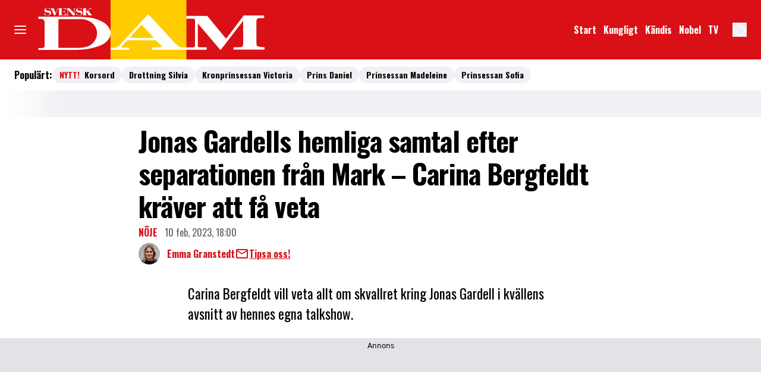

--- FILE ---
content_type: text/html; charset=utf-8
request_url: https://www.svenskdam.se/noje/jonas-gardells-hemliga-samtal-efter-separationen-fran-mark-carina-bergfeldt-kraver-att-fa-veta/9084670
body_size: 28805
content:
<!DOCTYPE html><html lang="sv-SE"><head><meta charSet="utf-8" data-next-head=""/><link rel="preload" href="https://cdn.cookielaw.org/consent/tcf.stub.js" as="script" data-next-head=""/><link rel="preload" href="https://cdn.cookielaw.org/scripttemplates/otSDKStub.js" as="script" data-next-head=""/><link rel="preload" href="/common/js/consent/consent-conf.js?v=2.3.15svenskdam-05" as="script"/><link rel="preload" href="/common/js/consent/consent-2.3.15svenskdam.js" as="script" data-next-head=""/><link rel="icon" href="/favicon.png" data-next-head=""/><meta name="isAccessibleForFree" content="true" data-next-head=""/><meta name="viewport" content="initial-scale=1.0, width=device-width" data-next-head=""/><title data-next-head="">Jonas Gardells hemliga samtal efter separationen från Mark – Carina Bergfeldt kräver att få veta | Svensk Damtidning</title><meta name="title" content="Jonas Gardells hemliga samtal efter separationen från Mark – Carina Bergfeldt kräver att få veta | Svensk Damtidning" data-next-head=""/><meta name="description" content="Carina Bergfeldt vill veta allt om skvallret kring Jonas Gardell i kvällens avsnitt av hennes egna talkshow." data-next-head=""/><link rel="canonical" href="https://www.svenskdam.se/noje/jonas-gardells-hemliga-samtal-efter-separationen-fran-mark-carina-bergfeldt-kraver-att-fa-veta/9084670" data-next-head=""/><meta name="keywords" data-next-head=""/><meta property="og:type" content="article" data-next-head=""/><meta property="og:url" content="https://www.svenskdam.se/noje/jonas-gardells-hemliga-samtal-efter-separationen-fran-mark-carina-bergfeldt-kraver-att-fa-veta/9084670" data-next-head=""/><meta property="og:title" content="Jonas Gardells hemliga samtal efter separationen från Mark – Carina Bergfeldt kräver att få veta" data-next-head=""/><meta property="og:description" content="Carina Bergfeldt vill veta allt om skvallret kring Jonas Gardell i kvällens avsnitt av hennes egna talkshow." data-next-head=""/><meta name="page-modified" content="1676048045" data-next-head=""/><meta property="article:published_time" content="2023-02-10T19:00:00+01:00" data-next-head=""/><meta property="article:section" content="nöje" data-next-head=""/><meta property="og:image" content="https://image.svenskdam.se/image-9086844?imageId=9086844&amp;panoy=0&amp;panox=0&amp;panow=100&amp;panoh=65.248226950355&amp;heighty=0&amp;heightw=32.311977715877&amp;heighth=100&amp;heightx=58.774373259053&amp;width=1200&amp;height=667" data-next-head=""/><meta property="og:image:height" content="667" data-next-head=""/><meta name="twitter:card" content="summary_large_image" data-next-head=""/><meta name="twitter:title" content="Jonas Gardells hemliga samtal efter separationen från Mark – Carina Bergfeldt kräver att få veta" data-next-head=""/><meta name="twitter:description" content="Carina Bergfeldt vill veta allt om skvallret kring Jonas Gardell i kvällens avsnitt av hennes egna talkshow." data-next-head=""/><meta name="twitter:image" content="https://image.svenskdam.se/image-9086844?imageId=9086844&amp;panoy=0&amp;panox=0&amp;panow=100&amp;panoh=65.248226950355&amp;heighty=0&amp;heightw=32.311977715877&amp;heighth=100&amp;heightx=58.774373259053&amp;width=1200&amp;height=667" data-next-head=""/><meta name="robots" content="max-image-preview:large" data-next-head=""/><link rel="preconnect" href="https://image.svenskdam.se/" data-next-head=""/><link rel="preconnect" href="https://securepubads.g.doubleclick.net" data-next-head=""/><link rel="dns-prefetch" href="https://securepubads.g.doubleclick.net" data-next-head=""/><meta property="al:web:should_fallback" content="true" data-next-head=""/><meta property="al:android:url" content="https://www.svenskdam.se?utm_medium=social&amp;utm_campaign=deeplink&amp;utm_source=facebook" data-next-head=""/><meta property="al:android:app_name" content="Svenskdam" data-next-head=""/><meta property="al:android:package" content="se.aller.svenskdam" data-next-head=""/><meta property="al:ios:url" content="https://www.svenskdam.se?utm_medium=social&amp;utm_campaign=deeplink&amp;utm_source=facebook" data-next-head=""/><meta property="al:ios:app_store_id" content="1530904500" data-next-head=""/><meta property="al:ios:app_name" content="Svenskdam" data-next-head=""/><link rel="preload" href="https://micro.rubiconproject.com/prebid/dynamic/13012.js" as="script" referrerPolicy="strict-origin-when-cross-origin" data-next-head=""/><link rel="preload" href="/common/js/ads/adnami-conf.js" as="script"/><link rel="preload" href="https://macro.adnami.io/macro/spec/adsm.macro.747590aa-4758-4281-839e-4b9b65def16a.js" as="script"/><link rel="preload" href="https://cdn.allermedia.se/seenthis/high-impact.min.js" as="script"/><link rel="preload" href="https://securepubads.g.doubleclick.net/tag/js/gpt.js" as="script" data-next-head=""/><link rel="preload" href="https://cdn.allermedia.se/se-aller-ads/prod/4.3.27/se/aller-ads.bundle.min.js?v=4.3.27-07" as="script" data-next-head=""/><link rel="preload" href="https://static.svenskdam.se/4f7b76bed71f8ebe5c9d1b0a916839bfcdf84a1f/_next/static/media/bd9b9909c3a641ff-s.p.woff2" as="font" type="font/woff2" crossorigin="anonymous" data-next-font="size-adjust"/><link rel="preload" href="https://static.svenskdam.se/4f7b76bed71f8ebe5c9d1b0a916839bfcdf84a1f/_next/static/media/756f9c755543fe29-s.p.woff2" as="font" type="font/woff2" crossorigin="anonymous" data-next-font="size-adjust"/><link rel="preload" href="https://static.svenskdam.se/4f7b76bed71f8ebe5c9d1b0a916839bfcdf84a1f/_next/static/media/4de1fea1a954a5b6-s.p.woff2" as="font" type="font/woff2" crossorigin="anonymous" data-next-font="size-adjust"/><link rel="preload" href="https://static.svenskdam.se/4f7b76bed71f8ebe5c9d1b0a916839bfcdf84a1f/_next/static/css/87250c0b6e8e155d.css" as="style"/><link rel="stylesheet" href="https://static.svenskdam.se/4f7b76bed71f8ebe5c9d1b0a916839bfcdf84a1f/_next/static/css/87250c0b6e8e155d.css" data-n-g=""/><link rel="preload" href="https://static.svenskdam.se/4f7b76bed71f8ebe5c9d1b0a916839bfcdf84a1f/_next/static/css/f45795a83a7ff2d8.css" as="style"/><link rel="stylesheet" href="https://static.svenskdam.se/4f7b76bed71f8ebe5c9d1b0a916839bfcdf84a1f/_next/static/css/f45795a83a7ff2d8.css"/><link rel="preload" href="https://static.svenskdam.se/4f7b76bed71f8ebe5c9d1b0a916839bfcdf84a1f/_next/static/css/19685846a13f65c9.css" as="style"/><link rel="stylesheet" href="https://static.svenskdam.se/4f7b76bed71f8ebe5c9d1b0a916839bfcdf84a1f/_next/static/css/19685846a13f65c9.css"/><noscript data-n-css=""></noscript><script defer="" nomodule="" src="https://static.svenskdam.se/4f7b76bed71f8ebe5c9d1b0a916839bfcdf84a1f/_next/static/chunks/polyfills-42372ed130431b0a.js" type="8172d555f6cabb2edee4afe0-text/javascript"></script><script defer="" src="https://static.svenskdam.se/4f7b76bed71f8ebe5c9d1b0a916839bfcdf84a1f/_next/static/chunks/4587-14fbe8293bb703a4.js" type="8172d555f6cabb2edee4afe0-text/javascript"></script><script defer="" src="https://static.svenskdam.se/4f7b76bed71f8ebe5c9d1b0a916839bfcdf84a1f/_next/static/chunks/8918-053d02dfccdaea05.js" type="8172d555f6cabb2edee4afe0-text/javascript"></script><script defer="" src="https://static.svenskdam.se/4f7b76bed71f8ebe5c9d1b0a916839bfcdf84a1f/_next/static/chunks/9674.9275cfdedc07d9f4.js" type="8172d555f6cabb2edee4afe0-text/javascript"></script><script defer="" src="https://static.svenskdam.se/4f7b76bed71f8ebe5c9d1b0a916839bfcdf84a1f/_next/static/chunks/7468.a371ca588fb07546.js" type="8172d555f6cabb2edee4afe0-text/javascript"></script><script defer="" src="https://static.svenskdam.se/4f7b76bed71f8ebe5c9d1b0a916839bfcdf84a1f/_next/static/chunks/2194.fc7464a05dd35bc2.js" type="8172d555f6cabb2edee4afe0-text/javascript"></script><script defer="" src="https://static.svenskdam.se/4f7b76bed71f8ebe5c9d1b0a916839bfcdf84a1f/_next/static/chunks/3828-cdd572c61520d80c.js" type="8172d555f6cabb2edee4afe0-text/javascript"></script><script defer="" src="https://static.svenskdam.se/4f7b76bed71f8ebe5c9d1b0a916839bfcdf84a1f/_next/static/chunks/7034.7e09564171d6e888.js" type="8172d555f6cabb2edee4afe0-text/javascript"></script><script defer="" src="https://static.svenskdam.se/4f7b76bed71f8ebe5c9d1b0a916839bfcdf84a1f/_next/static/chunks/8667.d40ef4fbbfd3f7fc.js" type="8172d555f6cabb2edee4afe0-text/javascript"></script><script defer="" src="https://static.svenskdam.se/4f7b76bed71f8ebe5c9d1b0a916839bfcdf84a1f/_next/static/chunks/6460.e4cd275ce362d509.js" type="8172d555f6cabb2edee4afe0-text/javascript"></script><script defer="" src="https://static.svenskdam.se/4f7b76bed71f8ebe5c9d1b0a916839bfcdf84a1f/_next/static/chunks/9833-7b0250fa15d87482.js" type="8172d555f6cabb2edee4afe0-text/javascript"></script><script defer="" src="https://static.svenskdam.se/4f7b76bed71f8ebe5c9d1b0a916839bfcdf84a1f/_next/static/chunks/5260.b5b339977f331c82.js" type="8172d555f6cabb2edee4afe0-text/javascript"></script><script defer="" src="https://static.svenskdam.se/4f7b76bed71f8ebe5c9d1b0a916839bfcdf84a1f/_next/static/chunks/4434.9e2010eba0241750.js" type="8172d555f6cabb2edee4afe0-text/javascript"></script><script defer="" src="https://static.svenskdam.se/4f7b76bed71f8ebe5c9d1b0a916839bfcdf84a1f/_next/static/chunks/3405.c6ef30c082f9c6cf.js" type="8172d555f6cabb2edee4afe0-text/javascript"></script><script defer="" src="https://static.svenskdam.se/4f7b76bed71f8ebe5c9d1b0a916839bfcdf84a1f/_next/static/chunks/8992-2b16e3bcaad144ab.js" type="8172d555f6cabb2edee4afe0-text/javascript"></script><script defer="" src="https://static.svenskdam.se/4f7b76bed71f8ebe5c9d1b0a916839bfcdf84a1f/_next/static/chunks/7749.083f32b8a0728187.js" type="8172d555f6cabb2edee4afe0-text/javascript"></script><script defer="" src="https://static.svenskdam.se/4f7b76bed71f8ebe5c9d1b0a916839bfcdf84a1f/_next/static/chunks/7626.1be81728516ab09e.js" type="8172d555f6cabb2edee4afe0-text/javascript"></script><script defer="" src="https://static.svenskdam.se/4f7b76bed71f8ebe5c9d1b0a916839bfcdf84a1f/_next/static/chunks/1513.c9864a2d3b5a24ab.js" type="8172d555f6cabb2edee4afe0-text/javascript"></script><script defer="" src="https://static.svenskdam.se/4f7b76bed71f8ebe5c9d1b0a916839bfcdf84a1f/_next/static/chunks/9155.65f05b555d3a8629.js" type="8172d555f6cabb2edee4afe0-text/javascript"></script><script defer="" src="https://static.svenskdam.se/4f7b76bed71f8ebe5c9d1b0a916839bfcdf84a1f/_next/static/chunks/411-53d7cc16e1f0d413.js" type="8172d555f6cabb2edee4afe0-text/javascript"></script><script defer="" src="https://static.svenskdam.se/4f7b76bed71f8ebe5c9d1b0a916839bfcdf84a1f/_next/static/chunks/3696.312272c548c77e83.js" type="8172d555f6cabb2edee4afe0-text/javascript"></script><script defer="" src="https://static.svenskdam.se/4f7b76bed71f8ebe5c9d1b0a916839bfcdf84a1f/_next/static/chunks/2907.3571b68ee613dcaa.js" type="8172d555f6cabb2edee4afe0-text/javascript"></script><script defer="" src="https://static.svenskdam.se/4f7b76bed71f8ebe5c9d1b0a916839bfcdf84a1f/_next/static/chunks/9174.cd491acefca132df.js" type="8172d555f6cabb2edee4afe0-text/javascript"></script><script defer="" src="https://static.svenskdam.se/4f7b76bed71f8ebe5c9d1b0a916839bfcdf84a1f/_next/static/chunks/6921.4a15bbe1daadcca3.js" type="8172d555f6cabb2edee4afe0-text/javascript"></script><script defer="" src="https://static.svenskdam.se/4f7b76bed71f8ebe5c9d1b0a916839bfcdf84a1f/_next/static/chunks/3934.38292c581aed22d0.js" type="8172d555f6cabb2edee4afe0-text/javascript"></script><script defer="" src="https://static.svenskdam.se/4f7b76bed71f8ebe5c9d1b0a916839bfcdf84a1f/_next/static/chunks/1702.abdec3fe70b30e01.js" type="8172d555f6cabb2edee4afe0-text/javascript"></script><script defer="" src="https://static.svenskdam.se/4f7b76bed71f8ebe5c9d1b0a916839bfcdf84a1f/_next/static/chunks/7546.a3df214143586b40.js" type="8172d555f6cabb2edee4afe0-text/javascript"></script><script defer="" src="https://static.svenskdam.se/4f7b76bed71f8ebe5c9d1b0a916839bfcdf84a1f/_next/static/chunks/177.ee72a85014b96469.js" type="8172d555f6cabb2edee4afe0-text/javascript"></script><script src="https://static.svenskdam.se/4f7b76bed71f8ebe5c9d1b0a916839bfcdf84a1f/_next/static/chunks/webpack-a28787af1706e006.js" defer="" type="8172d555f6cabb2edee4afe0-text/javascript"></script><script src="https://static.svenskdam.se/4f7b76bed71f8ebe5c9d1b0a916839bfcdf84a1f/_next/static/chunks/framework-a2fe0be7ac145602.js" defer="" type="8172d555f6cabb2edee4afe0-text/javascript"></script><script src="https://static.svenskdam.se/4f7b76bed71f8ebe5c9d1b0a916839bfcdf84a1f/_next/static/chunks/main-28fe89b1c29f7fe3.js" defer="" type="8172d555f6cabb2edee4afe0-text/javascript"></script><script src="https://static.svenskdam.se/4f7b76bed71f8ebe5c9d1b0a916839bfcdf84a1f/_next/static/chunks/pages/_app-ef60d8892ecb5da5.js" defer="" type="8172d555f6cabb2edee4afe0-text/javascript"></script><script src="https://static.svenskdam.se/4f7b76bed71f8ebe5c9d1b0a916839bfcdf84a1f/_next/static/chunks/6231-1b22f719ccd408b3.js" defer="" type="8172d555f6cabb2edee4afe0-text/javascript"></script><script src="https://static.svenskdam.se/4f7b76bed71f8ebe5c9d1b0a916839bfcdf84a1f/_next/static/chunks/8447-cf726e7c8355e707.js" defer="" type="8172d555f6cabb2edee4afe0-text/javascript"></script><script src="https://static.svenskdam.se/4f7b76bed71f8ebe5c9d1b0a916839bfcdf84a1f/_next/static/chunks/pages/(labrador)/%5Bdevice%5D/article/%5B%5B...params%5D%5D-521a264feefe2839.js" defer="" type="8172d555f6cabb2edee4afe0-text/javascript"></script><script src="https://static.svenskdam.se/4f7b76bed71f8ebe5c9d1b0a916839bfcdf84a1f/_next/static/4f7b76bed71f8ebe5c9d1b0a916839bfcdf84a1f/_buildManifest.js" defer="" type="8172d555f6cabb2edee4afe0-text/javascript"></script><script src="https://static.svenskdam.se/4f7b76bed71f8ebe5c9d1b0a916839bfcdf84a1f/_next/static/4f7b76bed71f8ebe5c9d1b0a916839bfcdf84a1f/_ssgManifest.js" defer="" type="8172d555f6cabb2edee4afe0-text/javascript"></script></head><body><div id="__next"><div id="modal"></div><div class="h-full min-h-screen relative scroll-smooth scroll-pt-40 flex flex-col __variable_debd2c __variable_b025d2"><header class="w-full max-w-grid mx-auto sticky top-0 left-0 z-menu group hide-in-mobile-app" id="menu" data-cts-object-group=""><div class="bg-primary-700 wings-primary-700 px-grid-m gap-3 grid grid-cols-[auto_auto_1fr_auto] items-center relative wings !z-2 overflow-x-hidden lg:overflow-x-visible md:overflow-y-visible overflow-y-hidden"><label class="group/hamburger relative block cursor-pointer bg-transparent h-5 w-5 row-span-2 col-span-1 cts-tracking-object" data-cts-object-category="menu" data-cts-object-name="open" data-cts-object-extra-info="[{&quot;type&quot;:&quot;main_navigation_menu&quot;}]"><input class="peer absolute left-0 top-0 h-full w-full cursor-pointer appearance-none" aria-label="Knapp för att öppna meny med länkar" role="switch" aria-checked="false" type="checkbox"/><hr class="absolute top-1/2 -mt-0.25 h-0.5 w-full transform rounded-full border-0 transition-all duration-300 ease-in-out bg-black last-of-type:translate-y-1.5 peer-checked:translate-y-0 peer-checked:last-of-type:-rotate-45 first-of-type:-translate-y-1.5 peer-checked:first-of-type:rotate-45 peer-checked:second-of-type:scale-x-0 third-of-type:hidden !bg-white"/><hr class="absolute top-1/2 -mt-0.25 h-0.5 w-full transform rounded-full border-0 transition-all duration-300 ease-in-out bg-black last-of-type:translate-y-1.5 peer-checked:translate-y-0 peer-checked:last-of-type:-rotate-45 first-of-type:-translate-y-1.5 peer-checked:first-of-type:rotate-45 peer-checked:second-of-type:scale-x-0 third-of-type:hidden !bg-white"/><hr class="absolute top-1/2 -mt-0.25 h-0.5 w-full transform rounded-full border-0 transition-all duration-300 ease-in-out bg-black last-of-type:translate-y-1.5 peer-checked:translate-y-0 peer-checked:last-of-type:-rotate-45 first-of-type:-translate-y-1.5 peer-checked:first-of-type:rotate-45 peer-checked:second-of-type:scale-x-0 third-of-type:hidden !bg-white"/><hr class="absolute top-1/2 -mt-0.25 h-0.5 w-full transform rounded-full border-0 transition-all duration-300 ease-in-out bg-black last-of-type:translate-y-1.5 peer-checked:translate-y-0 peer-checked:last-of-type:-rotate-45 first-of-type:-translate-y-1.5 peer-checked:first-of-type:rotate-45 peer-checked:second-of-type:scale-x-0 third-of-type:hidden !bg-white"/></label><a class="text-primary-900 h-13 xs:h-16 md:!h-25 row-span-2 col-span-2 md:col-span-1 justify-self-center md:justify-self-auto [&amp;_svg]:h-full flex-shrink-0 relative right-3 md:right-0 transition-all" href="/" aria-label="Länk till Svensk Dams startsida"><svg xmlns="http://www.w3.org/2000/svg" viewBox="0 0 201 51"><g fill-rule="evenodd"><path fill="#d91016" d="M0 0h201v51H0z"></path><path fill="#fc0" d="M66.3 0h65.1v51H66.3z"></path><path fill="#fff" d="M65.4 24.6c-1.2-2.4-3.1-4.3-5.5-5.6-4.2-2.4-8.7-3.7-13.4-4.2-4-.4-8-.5-12-.5H4.6c-.2 0-.3 0-.3.3v1.3c0 .3.1.3.3.3.9 0 1.8 0 2.7.1 1.5.2 2.4 1.2 2.4 2.7v20.5c0 .6-.2.9-.6 1.2-.3.2-.6.3-.9.4-.9.2-1.8.2-2.7.2-.4 0-.9-.1-1.1.1s0 .7-.1 1.1.1.4.5.4h17.3c4.5-.1 10.1.1 15.7-.1 4.5-.2 8.9-.5 13.2-1.7 2.8-.8 5.7-1.5 8.3-2.9 2.2-1.1 4.1-2.6 5.4-4.7 2-2.9 2.3-5.9.7-8.9m-13.9 12c-1.8 2.1-4.2 3.2-6.8 3.8-2.1.5-4.2.7-6.3.7H22c-.4 0-.4-.1-.4-.5V16.9c0-.4.1-.5.5-.5H40c3.3 0 6.5.6 9.3 2.5 3.6 2.4 5.5 5.8 5.4 10.1-.1 3-1.4 5.5-3.2 7.6"></path></g><path fill="#fff" d="M14.6 8.7h-.2c-.1-.5-.7-1.6-2.3-1.6-.8 0-1.4.4-1.4 1 0 1.7 4.6.1 4.6 2.9 0 1.2-1 2.2-2.9 2.2-1.2 0-1.6-.5-2.1-.5-.3 0-.4.2-.4.3h-.3v-1.8h.2c0 .6.9 1.8 2.4 1.8.9 0 1.9-.5 1.9-1.2 0-1.8-4.6-.1-4.6-2.9 0-1.1 1-2 2.6-2 1 0 1.6.5 1.9.5s.3-.1.3-.3h.2zm.5-1.5h-.4v-.1H18v.2h-.5l1.7 3.9L20.7 8c.1-.2.1-.4.1-.5 0-.3-.2-.3-.6-.3h-.1v-.1h1.8v.2h-.2c-.4 0-.5.3-.6.5l-2.4 5.3h-.8zm6.3 5.7h.7V7.2h-.7v-.1h6.4v1.6h-.2c-.1-.8-.5-1.4-2.2-1.4h-1v2.6h1c.9 0 1.2-.5 1.2-1.1h.2v2.3h-.2c0-.6-.3-1.1-1.2-1.1h-1v2.9h.8c1.9 0 2.4-.7 2.6-1.6h.2v1.8h-6.7zm7 0c.6 0 .9-.1.9-.6V8l-.7-.7h-.3v-.2h2.9l3.9 4.3V7.8c0-.2-.1-.6-.8-.6v-.1h1.9v.2c-.7 0-.7.3-.7.6v5.3h-1.4l-4.4-4.8v4.1c0 .5.2.6.9.6v.2h-2.1zm13.2-4.2h-.2c-.1-.5-.7-1.6-2.3-1.6-.8 0-1.4.4-1.4 1 0 1.7 4.6.1 4.6 2.9 0 1.2-1 2.2-2.9 2.2-1.2 0-1.6-.5-2.1-.5-.3 0-.4.2-.4.3h-.2v-1.8h.2c0 .6.9 1.8 2.4 1.8 1 0 1.9-.5 1.9-1.2 0-1.8-4.6-.1-4.6-2.9 0-1.1 1-2 2.6-2 1 0 1.6.5 1.9.5s.3-.1.3-.3h.2zm.6 4.2h.7V7.2h-.7v-.1H46v.2h-.7v2.6l2.7-2c.3-.2.4-.4.4-.5s-.3-.2-.5-.2h-.1v-.1h2.4v.2h-.1c-.7 0-1.3.3-2.5 1.2l-.6.4 3.1 4h.5v.2h-3.8v-.2h.7L45.4 10l-.1.1v2.8h.7v.2h-3.8z"></path><path fill="#fff" fill-rule="evenodd" d="M197.7 40.4c-.9 0-1.9 0-2.8-.1s-1.7-.3-2.5-.7c-.4-.3-.7-.6-.8-1.1l-.2-3.3V18.4c0-1 .4-1.9 1.2-2.5.3-.3.7-.4 1.1-.4h4.1c.2 0 .4-.2.3-.4v-1.5c0-.3-.1-.4-.4-.4h-16.8c-.3 0-.4.1-.6.3-1.2 1.8-14.6 19.4-14.6 19.4-.2.2-.3.2-.5 0l-.3-.3L149.6 14c-.2-.2-.4-.3-.7-.3h-17.5v2.4h6.3a1.08 1.08 0 0 1 1 1V39c0 .8-.6 1.5-1.4 1.7h-9.2c-1 0-2.3-.3-3.4-1-1.3-.9-2.5-2-3.6-3.2l-22-23.9q-.45-.45-.9 0L74 38.9c-.8.9-2 1.6-3.2 1.8-1.4.3-3 .3-4.5.3v1.8l15.9-.1c.1 0 .2-.1.2-.2v-1.4c0-.1-.1-.2-.2-.2h-5.6c-.7 0-.9-.2-.8-.9a.55.55 0 0 1 .3-.5c1.3-1.7 2.9-3.2 4.4-4.8.1-.1.3-.1.4-.1h24c.2 0 .4 0 .6.2l3.7 3.8c.3.3.6.5.8.9.2.3.1.6-.2.8-.4.3-.9.4-1.4.4H102c-.2 0-.4.2-.4.4v1.1a.47.47 0 0 0 .5.5h46.5q.3 0 .3-.3V41c0-.3-.1-.4-.4-.4h-5.7a1.58 1.58 0 0 1-1.6-1.6V20.6c0-.1-.1-.2.1-.3l19.1 22.4c.2.2.3.2.5 0l18.6-24.1.6-.8v19c0 .5 0 1.1-.1 1.6-.1.8-.4 1.6-1.3 1.9-.5.2-1.1.2-1.6.2h-5q-.3 0-.3.3v1.3a.47.47 0 0 0 .5.5h25.8q.3 0 .3-.3v-1.4c-.2-.5-.3-.6-.7-.5m-94.4-7.9H82.7c-.1-.1 0-.2.1-.2l10-11c.2-.2.3-.2.4 0l10.1 11.1c.1.1 0 .1 0 .1"></path></svg></a><nav class="bg-primary-700 flex hidden overflow-hidden p-1.5 relative row-span-2 md:justify-end md:flex lg:mx-0"><ul class="scrollbar-thumb-primary-500 scrollbar-track-primary-600 h-12 gap-x-3 px-4 lg:px-0 scrollbar-h-1 flex group-data-[open]:hidden flex-row items-center overflow-x-auto overflow-y-hidden scrollbar" aria-label="Navigering för innehållskategorier"><li><a class="text-white p-1.5 text-headline-2xs inline-block" href="/" aria-label="Länk till startsidan">Start</a></li><li><a class="text-white p-1.5 text-headline-2xs inline-block" href="/kungligt" aria-label="Länk till kategorin Kungligt">Kungligt</a></li><li><a class="text-white p-1.5 text-headline-2xs inline-block" href="/noje" aria-label="Länk till kategorin Kändis">Kändis</a></li><li><a class="text-white p-1.5 text-headline-2xs inline-block" href="/nobel" aria-label="Länk till kategorin om Nobelfesten">Nobel</a></li><li><a class="text-white p-1.5 text-headline-2xs inline-block" href="/video" aria-label="Länk till kategorin TV som är Svensk Dams Video-sida">TV</a></li></ul><search><form class="bg-transparent w-full h-12 gap-x-2 hidden lg:group-data-[open]:flex flex-row items-center" action="/search/" method="GET"><div class="group flex w-full flex-col items-start gap-y-1 flex-grow"><div class="relative flex w-full flex-col items-start gap-y-1"><div class="relative flex w-full flex-col items-start gap-y-1"><input class="w-full rounded p-2 transition-all outline-royal-blue-200 focus:ring-royal-blue-700 group-data-[status=error]:outline-primary-200 group-data-[status=error]:hover:outline-primary-200 group-data-[status=error]:ring-primary-800 group-data-[status=error]:hover:ring-primary-800 bg-white outline-0 outline-offset-1 ring-1 ring-inset ring-black placeholder:text-gray-600 group-data-[status=error]:bg-white group-data-[status=error]:outline-4 group-data-[status=error]:ring-2 group-data-[status=error]:ring-inset group-data-[status=error]:placeholder:text-gray-600 group-data-[status=error]:hover:bg-white group-data-[status=error]:hover:outline-4 group-data-[status=error]:hover:ring-2 hover:not-focus:bg-white hover:not-focus:outline-0 hover:not-focus:ring-1 hover:not-focus:ring-black focus:bg-white focus:outline-4 focus:ring-2 h-10 peer-[.absolute]/icon:pr-7 lg:group-data-[open]:max-w-screen-sm ml-auto" id=":Rpmq6:" name="s" placeholder="Sök..." value=""/></div></div></div><button class="active:ring-0 border duration-200 ease-in-out focus:outline-none focus:ring-4 hover:ring-0 inline-flex items-center justify-center outline-none ring-0 rounded-full transition-all whitespace-nowrap text-black bg-gray-100 border-gray-100 hover:bg-gray-200 hover:border-gray-200 active:bg-gray-300 active:border-gray-300 focus:bg-gray-300 focus:border-gray-300 focus:ring-royal-blue-200 h-9 px-6 py-2.25 text-headline-2xs gap-2.5" type="submit"><div class="visible contents">Sök</div></button></form></search></nav><nav class="gap-x-3 flex flex-row row-span-2"><button type="button" aria-label="Knapp för att öppna inställningarna för cookies"><svg xmlns="http://www.w3.org/2000/svg" fill="none" viewBox="0 0 24 24" class="h-6 w-6 text-white" name="cookie"><path fill="currentColor" d="M12 21.75a9.5 9.5 0 0 1-3.803-.768 9.9 9.9 0 0 1-3.095-2.084 9.9 9.9 0 0 1-2.084-3.095A9.5 9.5 0 0 1 2.25 12q0-1.905.735-3.665A10.2 10.2 0 0 1 5.01 5.213 9.8 9.8 0 0 1 8.072 3.04q1.773-.814 3.832-.814.454 0 .928.04t.964.137q-.148 1.125.213 2.082.36.956 1.072 1.61a4.2 4.2 0 0 0 1.71.936q1 .284 2.138.072-.477 1.475.404 2.738.88 1.264 2.386 1.381.015.17.023.316.008.145.008.315a9.6 9.6 0 0 1-.77 3.831 10.2 10.2 0 0 1-2.09 3.15 9.8 9.8 0 0 1-3.095 2.134A9.3 9.3 0 0 1 12 21.75M10.505 9.904q.582 0 .99-.414.41-.413.409-.995 0-.582-.41-.99a1.36 1.36 0 0 0-.994-.409q-.578 0-.99.41a1.35 1.35 0 0 0-.414.994q0 .577.414.99.413.414.995.414m-2 5q.582 0 .99-.414.41-.413.409-.995 0-.582-.41-.99a1.36 1.36 0 0 0-.994-.409q-.578 0-.99.41a1.35 1.35 0 0 0-.414.994q0 .577.414.99.413.414.995.414m6.5 1a.86.86 0 0 0 .64-.264.89.89 0 0 0 .259-.645.87.87 0 0 0-.26-.64.88.88 0 0 0-.644-.259.88.88 0 0 0-.64.26.87.87 0 0 0-.264.644q0 .377.264.64.263.264.645.264m-3.003 4.346q3.14 0 5.572-2.22t2.666-5.644q-1.288-.54-2.015-1.5a4.8 4.8 0 0 1-.92-2.23q-1.99-.228-3.371-1.564-1.38-1.336-1.609-3.357-1.952-.09-3.537.628a8.3 8.3 0 0 0-2.702 1.92 8.8 8.8 0 0 0-1.727 2.715Q3.75 10.51 3.75 12q0 3.42 2.414 5.836 2.415 2.415 5.838 2.414"></path></svg></button></nav></div><div id="navigationDrawer" class="bg-white wings-white px-3 py-5 w-full h-[calc(100dvh_-_100%)] gap-y-5 sm:px-8 sm:py-8 md:px-16 md:py-10 lg:px-25 lg:py-13 -translate-y-[120%] -z-2 absolute flex-col flex group-data-[open]:translate-y-0 left-0 overflow-y-auto overflow-x-hidden top-full transition-transform wings lg:overflow-visible"><search><form class="bg-transparent w-full h-12 gap-x-2 max-w-screen-sm mx-auto [&amp;_button]:hidden flex flex-row items-center sm:[&amp;_button]:block lg:hidden" action="/search/" method="GET"><div class="group flex w-full flex-col items-start gap-y-1 flex-grow"><div class="relative flex w-full flex-col items-start gap-y-1"><div class="relative flex w-full flex-col items-start gap-y-1"><input class="w-full rounded p-2 transition-all outline-royal-blue-200 focus:ring-royal-blue-700 group-data-[status=error]:outline-primary-200 group-data-[status=error]:hover:outline-primary-200 group-data-[status=error]:ring-primary-800 group-data-[status=error]:hover:ring-primary-800 bg-white outline-0 outline-offset-1 ring-1 ring-inset ring-black placeholder:text-gray-600 group-data-[status=error]:bg-white group-data-[status=error]:outline-4 group-data-[status=error]:ring-2 group-data-[status=error]:ring-inset group-data-[status=error]:placeholder:text-gray-600 group-data-[status=error]:hover:bg-white group-data-[status=error]:hover:outline-4 group-data-[status=error]:hover:ring-2 hover:not-focus:bg-white hover:not-focus:outline-0 hover:not-focus:ring-1 hover:not-focus:ring-black focus:bg-white focus:outline-4 focus:ring-2 h-10 peer-[.absolute]/icon:pr-7 lg:group-data-[open]:max-w-screen-sm ml-auto" id=":R2qq6:" name="s" placeholder="Sök..." value=""/></div></div></div><button class="active:ring-0 border duration-200 ease-in-out focus:outline-none focus:ring-4 hover:ring-0 inline-flex items-center justify-center outline-none ring-0 rounded-full transition-all whitespace-nowrap text-black bg-gray-100 border-gray-100 hover:bg-gray-200 hover:border-gray-200 active:bg-gray-300 active:border-gray-300 focus:bg-gray-300 focus:border-gray-300 focus:ring-royal-blue-200 h-9 px-6 py-2.25 text-headline-2xs gap-2.5" type="submit"><div class="visible contents">Sök</div></button></form></search><nav class="sm:gap-3 md:gap-4 h-full sm:grid sm:grid-cols-2 md:grid-cols-3 lg:grid-cols-4 auto-rows-min lg:overflow-y-auto transition-opacity opacity-0 pointer-events-none group-data-[open]:opacity-100 group-data-[open]:pointer-events-auto" aria-label="Navigeringsmeny"><ul class="gap-0 flex flex-col"><li><a class="text-black py-2.5 text-headline-2xs block cts-tracking-object" href="/kungligt" aria-label="Länk till kategorin Kungligt" data-cts-object-category="menu" data-cts-object-extra-info="[{&quot;type&quot;:&quot;main_navigation_menu&quot;}]" data-cts-object-url="/kungligt" data-cts-object-name="Kungligt" data-depth="1">Kungligt</a></li><li><a class="text-black py-2.5 text-headline-2xs block cts-tracking-object" href="/noje" aria-label="Länk till kategorin Nöje" data-cts-object-category="menu" data-cts-object-extra-info="[{&quot;type&quot;:&quot;main_navigation_menu&quot;}]" data-cts-object-url="/noje" data-cts-object-name="Kändis" data-depth="1">Kändis</a></li><li><a class="text-black py-2.5 text-headline-2xs block cts-tracking-object" href="/kungliga-modebloggen" aria-label="Länk till kategorin Kungligt mode" data-cts-object-category="menu" data-cts-object-extra-info="[{&quot;type&quot;:&quot;main_navigation_menu&quot;}]" data-cts-object-url="/kungliga-modebloggen" data-cts-object-name="Kungligt mode" data-depth="1">Kungligt mode</a></li><li><a class="text-black py-2.5 text-headline-2xs block cts-tracking-object" href="/nobel" aria-label="Länk till kategorin om Nobelfesten" data-cts-object-category="menu" data-cts-object-extra-info="[{&quot;type&quot;:&quot;main_navigation_menu&quot;}]" data-cts-object-url="/nobel" data-cts-object-name="Nobel" data-depth="1">Nobel</a></li><li><a class="text-black py-2.5 text-headline-2xs block cts-tracking-object" href="/video" aria-label="Länk till kategorin TV som är Svensk Dams Video-sida" data-cts-object-category="menu" data-cts-object-extra-info="[{&quot;type&quot;:&quot;main_navigation_menu&quot;}]" data-cts-object-url="/video" data-cts-object-name="TV" data-depth="1">TV</a></li><li><a class="text-black py-2.5 text-headline-2xs block cts-tracking-object" href="/kronika" aria-label="Länk till kategorin Krönikor" data-cts-object-category="menu" data-cts-object-extra-info="[{&quot;type&quot;:&quot;main_navigation_menu&quot;}]" data-cts-object-url="/kronika" data-cts-object-name="Krönikor" data-depth="1">Krönikor</a></li><li><a class="text-black py-2.5 text-headline-2xs block cts-tracking-object" href="/korsord" aria-label="Länk till spel" data-cts-object-category="menu" data-cts-object-extra-info="[{&quot;type&quot;:&quot;main_navigation_menu&quot;,&quot;campaign&quot;:&quot;keesing_games&quot;}]" data-cts-object-url="/korsord" data-cts-object-name="NYTT! Spel" data-depth="1"><span class="text-primary-700">NYTT!</span> Korsord</a></li><li><a class="text-black py-2.5 text-headline-2xs block cts-tracking-object" href="/direkt" data-cts-object-category="menu" data-cts-object-extra-info="[{&quot;type&quot;:&quot;main_navigation_menu&quot;}]" data-cts-object-url="/direkt" data-cts-object-name="[object Object]" data-depth="1">Svenskdam Direkt</a></li></ul><ul class="gap-0 flex flex-col"><li><a class="text-black py-2.5 text-headline-2xs block cts-tracking-object" href="https://prenumerera.se/tidningar/svensk-damtidning?utm_source=svenskdam.se&amp;utm_medium=menu&amp;utm_campaign=svenskdamtidning" aria-label="Länk till att prenumerera på Svensk Dam" data-cts-object-category="menu" data-cts-object-extra-info="[{&quot;type&quot;:&quot;main_navigation_menu&quot;}]" data-cts-object-url="https://prenumerera.se/tidningar/svensk-damtidning/?utm_source=svenskdam.se&amp;utm_medium=menu&amp;utm_campaign=svenskdamtidning" data-cts-object-name="Prenumerera" data-depth="1">Prenumerera</a></li><li><a class="text-black py-2.5 text-headline-2xs block cts-tracking-object" href="/nyhetsbrev" aria-label="Länk till sidan för prenumerera på Svensk Dams nyhetsbrev" data-cts-object-category="menu" data-cts-object-extra-info="[{&quot;type&quot;:&quot;main_navigation_menu&quot;}]" data-cts-object-url="/nyhetsbrev" data-cts-object-name="Nyhetsbrev" data-depth="1">Nyhetsbrev</a></li><li><a class="text-black py-2.5 text-headline-2xs block cts-tracking-object" href="/alla-amnen" aria-label="Länk till sidan Alla ämnen där alla kategorier på Svensk Dam visas i alfabetisk ordning" data-cts-object-category="menu" data-cts-object-extra-info="[{&quot;type&quot;:&quot;main_navigation_menu&quot;}]" data-cts-object-url="/alla-amnen" data-cts-object-name="Alla ämnen" data-depth="1">Alla ämnen</a></li><li><a class="text-black py-2.5 text-headline-2xs block cts-tracking-object" href="/svensk-damtidnings-lasarpanel" aria-label="Länk till sidan där du kan gå med i Svensk Dams läsarpanel" data-cts-object-category="menu" data-cts-object-extra-info="[{&quot;type&quot;:&quot;main_navigation_menu&quot;}]" data-cts-object-url="/svensk-damtidnings-lasarpanel" data-cts-object-name="Läsarpanel" data-depth="1">Läsarpanel</a></li><li><a class="text-black py-2.5 text-headline-2xs block cts-tracking-object" href="/vara-skribenter" aria-label="Länk till sidan där alla skribenter för Svensk Dam listas" data-cts-object-category="menu" data-cts-object-extra-info="[{&quot;type&quot;:&quot;main_navigation_menu&quot;}]" data-cts-object-url="/vara-skribenter" data-cts-object-name="Våra skribenter" data-depth="1">Våra skribenter</a></li><li><a class="text-black py-2.5 text-headline-2xs block cts-tracking-object" href="/creative-studio" aria-label="Länk till sidan där alla Svensk Dams annonssamarbeten listas" data-cts-object-category="menu" data-cts-object-extra-info="[{&quot;type&quot;:&quot;main_navigation_menu&quot;}]" data-cts-object-url="/creative-studio" data-cts-object-name="Creative studio" data-depth="1">Creative studio</a></li><li><a class="text-black py-2.5 text-headline-2xs block cts-tracking-object pointer-events-none" href="/" data-cts-object-category="menu" data-cts-object-extra-info="[{&quot;type&quot;:&quot;main_navigation_menu&quot;}]" data-cts-object-url="#" data-cts-object-name="Våra hovexperter" data-depth="1">Våra hovexperter</a></li><li><a class="text-black py-2.5 text-ui-md block cts-tracking-object" href="/vara-skribenter/herman_lindqvist" data-cts-object-category="menu" data-cts-object-extra-info="[{&quot;type&quot;:&quot;main_navigation_menu&quot;}]" data-cts-object-url="/vara-skribenter/herman_lindqvist" data-cts-object-name="Historiker Herman Lindqvist" data-depth="1"><span class="text-headline-2xs text-gray-600">Historiker</span> Herman Lindqvist</a></li><li><a class="text-black py-2.5 text-ui-md block cts-tracking-object" href="/vara-skribenter/johan_t_lindwall" data-cts-object-category="menu" data-cts-object-extra-info="[{&quot;type&quot;:&quot;main_navigation_menu&quot;}]" data-cts-object-url="/vara-skribenter/johan_t_lindwall" data-cts-object-name="Chefredaktör Johan T. Lindwall" data-depth="1"><span class="text-headline-2xs text-gray-600">Chefredaktör</span> Johan T. Lindwall</a></li><li><a class="text-black py-2.5 text-ui-md block cts-tracking-object" href="/vara-skribenter/helena_wiklund" data-cts-object-category="menu" data-cts-object-extra-info="[{&quot;type&quot;:&quot;main_navigation_menu&quot;}]" data-cts-object-url="/vara-skribenter/helena_wiklund" data-cts-object-name="Hovreporter Helena Wiklund" data-depth="1"><span class="text-headline-2xs text-gray-600">Hovreporter</span> Helena Wiklund</a></li></ul><ul class="gap-0 flex flex-col"><li><a class="text-black py-2.5 text-headline-2xs block cts-tracking-object" href="/kontaktaoss" aria-label="Länk till sidan för att kontakta Svensk Dam i olika ärenden" data-cts-object-category="menu" data-cts-object-extra-info="[{&quot;type&quot;:&quot;main_navigation_menu&quot;}]" data-cts-object-url="/kontaktaoss" data-cts-object-name="Kontakta oss" data-depth="1">Kontakta oss</a></li><li><a class="text-black py-2.5 text-ui-md block cts-tracking-object" href="/om-oss" aria-label="Länk till sidan om Svensk Dam och dess historia" data-cts-object-category="menu" data-cts-object-extra-info="[{&quot;type&quot;:&quot;main_navigation_menu&quot;}]" data-cts-object-url="/om-oss" data-cts-object-name="Om oss" data-depth="1">Om oss</a></li><li><a class="text-black py-2.5 text-ui-md block cts-tracking-object" href="https://svenskdamtidning.ocast.com" aria-label="Länk till sidan om du vill annonsera på Svensk Dam" data-cts-object-category="menu" data-cts-object-extra-info="[{&quot;type&quot;:&quot;main_navigation_menu&quot;}]" data-cts-object-url="https://svenskdamtidning.ocast.com/" data-cts-object-name="Annonsera" data-depth="1">Annonsera</a></li><li><a class="text-black py-2.5 text-ui-md block cts-tracking-object" href="/om-cookies" aria-label="Länk till information och val gällande cookies på Svensk Dam" data-cts-object-category="menu" data-cts-object-extra-info="[{&quot;type&quot;:&quot;main_navigation_menu&quot;}]" data-cts-object-url="/om-cookies" data-cts-object-name="Om Cookies" data-depth="1">Om Cookies</a></li><li><a class="text-black py-2.5 text-ui-md block cts-tracking-object" href="/" aria-label="Länk till sidan för att hantera dina cookie-preferenser" data-cts-object-category="menu" data-cts-object-extra-info="[{&quot;type&quot;:&quot;main_navigation_menu&quot;}]" data-cts-object-url="#" data-cts-object-name="Hantera preferenser" data-depth="1">Hantera preferenser</a></li></ul><aside class="gap-3 self-start flex flex-wrap mt-3" aria-label="Länkar till Svensk Dam på sociala medier"><p class="text-headline-2xs w-full">Följ Svensk Dam</p><a class="" href="https://www.facebook.com/svenskdamtidning?locale=sv_SE" target="_blank" aria-label="Länk till facebook"><span class="ring-royal-blue-200 border-none bg-primary-700 text-white hover:border-primary-600 hover:bg-primary-600 hover:text-white focus:border-primary-800 focus:bg-primary-800 focus:text-white active:border-primary-800 active:bg-primary-800 active:text-white w-8 h-8 inline-flex items-center justify-center transition-all duration-200 ease-in-out ring-0 border rounded-full focus:ring-4 focus:outline-none hover:ring-0 hover:outline-none active:ring-0 active:outline-none gap-3 self-end flex flex-wrap"><svg xmlns="http://www.w3.org/2000/svg" fill="currentColor" aria-hidden="true" viewBox="0 0 24 24" class="h-4.5 w-4.5" name="facebook"><path d="m17.093 13.344.56-3.65h-3.502V7.326c0-.998.489-1.972 2.058-1.972h1.592V2.247S16.356 2 14.975 2c-2.884 0-4.769 1.748-4.769 4.912v2.782H7v3.65h3.206v8.823h3.946v-8.823h2.942z"></path></svg></span></a><a class="" href="https://www.instagram.com/svenskdamtidning" target="_blank" aria-label="Länk till instagram"><span class="ring-royal-blue-200 border-none bg-primary-700 text-white hover:border-primary-600 hover:bg-primary-600 hover:text-white focus:border-primary-800 focus:bg-primary-800 focus:text-white active:border-primary-800 active:bg-primary-800 active:text-white w-8 h-8 inline-flex items-center justify-center transition-all duration-200 ease-in-out ring-0 border rounded-full focus:ring-4 focus:outline-none hover:ring-0 hover:outline-none active:ring-0 active:outline-none gap-3 self-end flex flex-wrap"><svg stroke="currentColor" fill="currentColor" stroke-width="0" viewBox="0 0 448 512" class="h-4.5 w-4.5" name="instagram" height="1em" width="1em" xmlns="http://www.w3.org/2000/svg"><path d="M224.1 141c-63.6 0-114.9 51.3-114.9 114.9s51.3 114.9 114.9 114.9S339 319.5 339 255.9 287.7 141 224.1 141zm0 189.6c-41.1 0-74.7-33.5-74.7-74.7s33.5-74.7 74.7-74.7 74.7 33.5 74.7 74.7-33.6 74.7-74.7 74.7zm146.4-194.3c0 14.9-12 26.8-26.8 26.8-14.9 0-26.8-12-26.8-26.8s12-26.8 26.8-26.8 26.8 12 26.8 26.8zm76.1 27.2c-1.7-35.9-9.9-67.7-36.2-93.9-26.2-26.2-58-34.4-93.9-36.2-37-2.1-147.9-2.1-184.9 0-35.8 1.7-67.6 9.9-93.9 36.1s-34.4 58-36.2 93.9c-2.1 37-2.1 147.9 0 184.9 1.7 35.9 9.9 67.7 36.2 93.9s58 34.4 93.9 36.2c37 2.1 147.9 2.1 184.9 0 35.9-1.7 67.7-9.9 93.9-36.2 26.2-26.2 34.4-58 36.2-93.9 2.1-37 2.1-147.8 0-184.8zM398.8 388c-7.8 19.6-22.9 34.7-42.6 42.6-29.5 11.7-99.5 9-132.1 9s-102.7 2.6-132.1-9c-19.6-7.8-34.7-22.9-42.6-42.6-11.7-29.5-9-99.5-9-132.1s-2.6-102.7 9-132.1c7.8-19.6 22.9-34.7 42.6-42.6 29.5-11.7 99.5-9 132.1-9s102.7-2.6 132.1 9c19.6 7.8 34.7 22.9 42.6 42.6 11.7 29.5 9 99.5 9 132.1s2.7 102.7-9 132.1z"></path></svg></span></a><a class="" href="https://x.com/svenskdam" target="_blank" aria-label="Länk till x"><span class="ring-royal-blue-200 border-none bg-primary-700 text-white hover:border-primary-600 hover:bg-primary-600 hover:text-white focus:border-primary-800 focus:bg-primary-800 focus:text-white active:border-primary-800 active:bg-primary-800 active:text-white w-8 h-8 inline-flex items-center justify-center transition-all duration-200 ease-in-out ring-0 border rounded-full focus:ring-4 focus:outline-none hover:ring-0 hover:outline-none active:ring-0 active:outline-none gap-3 self-end flex flex-wrap"><svg stroke="currentColor" fill="currentColor" stroke-width="0" viewBox="0 0 512 512" class="h-4.5 w-4.5" name="x" height="1em" width="1em" xmlns="http://www.w3.org/2000/svg"><path d="M389.2 48h70.6L305.6 224.2 487 464H345L233.7 318.6 106.5 464H35.8L200.7 275.5 26.8 48H172.4L272.9 180.9 389.2 48zM364.4 421.8h39.1L151.1 88h-42L364.4 421.8z"></path></svg></span></a><a class="active:ring-0 border duration-200 ease-in-out focus:outline-none focus:ring-4 hover:ring-0 inline-flex items-center justify-center outline-none ring-0 rounded-full transition-all text-white bg-primary-700 border-primary-700 hover:bg-primary-600 active:bg-primary-800 focus:bg-primary-800 focus:ring-royal-blue-200 h-8 px-5 py-2 text-headline-3xs gap-1.5" href="https://news.google.com/publications/CAAiEMOO7LLrA0PM4gJfbc3NYiYqFAgKIhDDjuyy6wNDzOICX23NzWIm?hl=sv&amp;gl=SE&amp;ceid=SE%3Asv" aria-label="Länk till Google nyheter" target="_blank"><svg xmlns="http://www.w3.org/2000/svg" xml:space="preserve" viewBox="0 0 6550.8 5359.7" class="w-6"><path fill="#0C9D58" d="M5210.8 3635.7c0 91.2-75.2 165.9-167.1 165.9H1507c-91.9 0-167.1-74.7-167.1-165.9V165.9C1339.9 74.7 1415.1 0 1507 0h3536.8c91.9 0 167.1 74.7 167.1 165.9v3469.8z"></path><path fill="#004D40" d="M5210.8 892 3885.3 721.4 5210.8 1077z" opacity="0.2"></path><path fill="#004D40" d="M3339.3 180.9 1332 1077.2l2218.5-807.5v-2.2c-39-83.6-134-122.6-211.2-86.6" opacity="0.2"></path><path fill="#FFF" d="M5043.8 0H1507c-91.9 0-167.1 74.7-167.1 165.9v37.2c0-91.2 75.2-165.9 167.1-165.9h3536.8c91.9 0 167.1 74.7 167.1 165.9v-37.2C5210.8 74.7 5135.7 0 5043.8 0" opacity="0.2"></path><path fill="#EA4335" d="M2198.2 3529.1c-23.9 89.1 23.8 180 106 202l3275.8 881c82.2 22 169-32.9 192.8-122l771.7-2880c23.9-89.1-23.8-180-106-202l-3275.8-881c-82.2-22-169 32.9-192.8 122z"></path><path fill="#3E2723" d="m5806.4 2638.1 172.3 1046.7-172.3 643.3z" opacity="0.2"></path><path fill="#3E2723" d="m3900.8 764.1 154.4 41.5 95.8 646z" opacity="0.2"></path><path fill="#FFF" d="m6438.6 1408.1-3275.8-881c-82.2-22-169 32.9-192.8 122l-771.7 2880c-1.3 4.8-1.6 9.7-2.5 14.5l765.9-2858.2c23.9-89.1 110.7-144 192.8-122l3275.8 881c77.7 20.8 123.8 103.3 108.5 187.6l5.9-21.9c23.8-89.1-23.9-180-106.1-202" opacity="0.2"></path><path fill="#FFC107" d="M4778.1 3174.4c31.5 86.7-8.1 181.4-88 210.5L1233.4 4643c-80 29.1-171.2-18-202.7-104.7L10.9 1736.5c-31.5-86.7 8.1-181.4 88-210.5L3555.6 267.9c80-29.1 171.2 18 202.7 104.7z"></path><path fill="#FFF" d="M24 1771.8c-31.5-86.7 8.1-181.4 88-210.5L3568.7 303.1c79.1-28.8 169 17.1 201.5 102l-11.9-32.6c-31.6-86.7-122.8-133.8-202.7-104.7L98.9 1526c-80 29.1-119.6 123.8-88 210.5l1019.8 2801.8c.3.9.9 1.7 1.3 2.7z" opacity="0.2"></path><path fill="#4285F4" d="M5806.4 5192.2c0 92.1-75.4 167.5-167.5 167.5h-4727c-92.1 0-167.5-75.4-167.5-167.5V1619.1c0-92.1 75.4-167.5 167.5-167.5h4727c92.1 0 167.5 75.4 167.5 167.5z"></path><path fill="#FFF" d="M4903.8 2866H3489.4v-372.2h1414.4c41.1 0 74.4 33.3 74.4 74.4v223.3c0 41.1-33.3 74.5-74.4 74.5m0 1414.3H3489.4v-372.2h1414.4c41.1 0 74.4 33.3 74.4 74.4v223.3c0 41.2-33.3 74.5-74.4 74.5m223.3-707.2H3489.4v-372.2h1637.7c41.1 0 74.4 33.3 74.4 74.4v223.3c0 41.2-33.3 74.5-74.4 74.5"></path><path fill="#1A237E" d="M5638.9 5322.5h-4727c-92.1 0-167.5-75.4-167.5-167.5v37.2c0 92.1 75.4 167.5 167.5 167.5h4727c92.1 0 167.5-75.4 167.5-167.5V5155c0 92.1-75.4 167.5-167.5 167.5" opacity="0.2"></path><path fill="#FFF" d="M911.9 1488.8h4727c92.1 0 167.5 75.4 167.5 167.5v-37.2c0-92.1-75.4-167.5-167.5-167.5h-4727c-92.1 0-167.5 75.4-167.5 167.5v37.2c0-92.1 75.4-167.5 167.5-167.5" opacity="0.2"></path><path fill="#FFF" d="M2223.9 3238.2v335.7h481.7c-39.8 204.5-219.6 352.8-481.7 352.8-292.4 0-529.5-247.3-529.5-539.7s237.1-539.7 529.5-539.7c131.7 0 249.6 45.3 342.7 134v.2l254.9-254.9c-154.8-144.3-356.7-232.8-597.7-232.8-493.3 0-893.3 399.9-893.3 893.3s399.9 893.3 893.3 893.3c515.9 0 855.3-362.7 855.3-873 0-58.5-5.4-114.9-14.1-169.2z"></path><g fill="#1A237E" opacity="0.2"><path d="M2233.2 3573.9v37.2h472.7q5.25-18.3 9-37.2z"></path><path d="M2233.2 4280.3c-487.1 0-882.9-389.9-892.8-874.7-.1 6.2-.5 12.4-.5 18.6 0 493.4 399.9 893.3 893.3 893.3 515.9 0 855.3-362.7 855.3-873 0-4.1-.5-7.9-.5-12-11.1 497-347.4 847.8-854.8 847.8m342.7-1299c-93.1-88.6-211.1-134-342.7-134-292.4 0-529.5 247.3-529.5 539.7 0 6.3.7 12.4.9 18.6 9.9-284.2 242.4-521.1 528.6-521.1 131.7 0 249.6 45.3 342.7 134v.2l273.5-273.5c-6.4-6-13.5-11.3-20.1-17.1L2576 2981.5z"></path></g><path fill="#1A237E" d="M4978.2 2828.7v-37.2c0 41.1-33.3 74.4-74.4 74.4H3489.4v37.2h1414.4c41.1.1 74.4-33.2 74.4-74.4m-74.4 1451.6H3489.4v37.2h1414.4c41.1 0 74.4-33.3 74.4-74.4v-37.2c0 41.1-33.3 74.4-74.4 74.4m223.3-707.2H3489.4v37.2h1637.7c41.1 0 74.4-33.3 74.4-74.4v-37.2c0 41.1-33.3 74.4-74.4 74.4" opacity="0.2"></path><radialGradient id="a" cx="1476.404" cy="434.236" r="6370.563" gradientUnits="userSpaceOnUse"><stop offset="0" stop-color="#fff" stop-opacity="0.1"></stop><stop offset="1" stop-color="#fff" stop-opacity="0"></stop></radialGradient><path fill="url(#a)" d="m6438.6 1408.1-1227.7-330.2v-912c0-91.2-75.2-165.9-167.1-165.9H1507c-91.9 0-167.1 74.7-167.1 165.9v908.4L98.9 1526c-80 29.1-119.6 123.8-88 210.5l733.5 2015.4v1440.3c0 92.1 75.4 167.5 167.5 167.5h4727c92.1 0 167.5-75.4 167.5-167.5v-826.9l738.3-2755.2c23.8-89.1-23.9-180-106.1-202"></path></svg><span class="whitespace-nowrap">Google nyheter</span></a></aside></nav></div></header><main class="group/main mx-auto max-w-grid w-full"><aside class="relative flex flex-row flex-nowrap items-center my-3 ml-grid-m overflow-y-visible overflow-x-scroll snap-x scrollbar-none gap-3 hide-in-mobile-app" data-cts-object-group=""><span class="text-black text-headline-2xs">Populärt: </span><ul class="flex flex-row gap-1"><li class="block cursor-pointer whitespace-nowrap text-headline-3xs hover:text-black border-transparent bg-gray-100 text-black ring-royal-blue-200 hover:bg-gray-200 focus:bg-gray-300 active:bg-gray-300 px-3 py-1.5 rounded-full outline-none ring-0 transition-all duration-200 ease-in-out hover:ring-0 focus:ring-4 active:ring-0"><a class="cts-tracking-object" href="/korsord" data-cts-object-category="menu" data-cts-object-name="NYTT! Korsord" data-cts-object-url="/korsord" data-cts-object-extra-info="[{&quot;type&quot;:&quot;trending_menu&quot;,&quot;campaign&quot;:&quot;keesing_games&quot;}]"><span class="mr-1 text-primary-700">NYTT!</span> <!-- -->Korsord</a></li><li class="block cursor-pointer whitespace-nowrap text-headline-3xs hover:text-black border-transparent bg-gray-100 text-black ring-royal-blue-200 hover:bg-gray-200 focus:bg-gray-300 active:bg-gray-300 px-3 py-1.5 rounded-full outline-none ring-0 transition-all duration-200 ease-in-out hover:ring-0 focus:ring-4 active:ring-0"><a class="cts-tracking-object" href="/etikett/drottning%20silvia" data-cts-object-category="menu" data-cts-object-name="Drottning Silvia" data-cts-object-url="/etikett/drottning silvia" data-cts-object-extra-info="[{&quot;type&quot;:&quot;trending_menu&quot;}]"> <!-- -->Drottning Silvia</a></li><li class="block cursor-pointer whitespace-nowrap text-headline-3xs hover:text-black border-transparent bg-gray-100 text-black ring-royal-blue-200 hover:bg-gray-200 focus:bg-gray-300 active:bg-gray-300 px-3 py-1.5 rounded-full outline-none ring-0 transition-all duration-200 ease-in-out hover:ring-0 focus:ring-4 active:ring-0"><a class="cts-tracking-object" href="/etikett/kronprinsessan%20victoria" data-cts-object-category="menu" data-cts-object-name="Kronprinsessan Victoria" data-cts-object-url="/etikett/kronprinsessan victoria" data-cts-object-extra-info="[{&quot;type&quot;:&quot;trending_menu&quot;}]"> <!-- -->Kronprinsessan Victoria</a></li><li class="block cursor-pointer whitespace-nowrap text-headline-3xs hover:text-black border-transparent bg-gray-100 text-black ring-royal-blue-200 hover:bg-gray-200 focus:bg-gray-300 active:bg-gray-300 px-3 py-1.5 rounded-full outline-none ring-0 transition-all duration-200 ease-in-out hover:ring-0 focus:ring-4 active:ring-0"><a class="cts-tracking-object" href="/etikett/prins%20daniel" data-cts-object-category="menu" data-cts-object-name="Prins Daniel" data-cts-object-url="/etikett/prins daniel" data-cts-object-extra-info="[{&quot;type&quot;:&quot;trending_menu&quot;}]"> <!-- -->Prins Daniel</a></li><li class="block cursor-pointer whitespace-nowrap text-headline-3xs hover:text-black border-transparent bg-gray-100 text-black ring-royal-blue-200 hover:bg-gray-200 focus:bg-gray-300 active:bg-gray-300 px-3 py-1.5 rounded-full outline-none ring-0 transition-all duration-200 ease-in-out hover:ring-0 focus:ring-4 active:ring-0"><a class="cts-tracking-object" href="/etikett/prinsessan%20madeleine" data-cts-object-category="menu" data-cts-object-name="Prinsessan Madeleine" data-cts-object-url="/etikett/prinsessan madeleine" data-cts-object-extra-info="[{&quot;type&quot;:&quot;trending_menu&quot;}]"> <!-- -->Prinsessan Madeleine</a></li><li class="block cursor-pointer whitespace-nowrap text-headline-3xs hover:text-black border-transparent bg-gray-100 text-black ring-royal-blue-200 hover:bg-gray-200 focus:bg-gray-300 active:bg-gray-300 px-3 py-1.5 rounded-full outline-none ring-0 transition-all duration-200 ease-in-out hover:ring-0 focus:ring-4 active:ring-0"><a class="cts-tracking-object" href="/etikett/prinsessan%20sofia" data-cts-object-category="menu" data-cts-object-name="Prinsessan Sofia" data-cts-object-url="/etikett/prinsessan sofia" data-cts-object-extra-info="[{&quot;type&quot;:&quot;trending_menu&quot;}]"> <!-- -->Prinsessan Sofia</a></li></ul></aside><div class="relative overflow-hidden bg-gray-100 after:block after:h-full after:absolute after:shadow-[0px_0px_60px_60px] after:shadow-white after:animate-skeleton mx-grid my-3 w-auto max-w-grid h-[63px] md:h-[45px] lg:mx-auto lg:w-col-lg-8"></div><article data-cts-scroll-depth-item="article" class="my-3 px-grid-m gap-y-4 sm:gap-y-6 px-3 flex flex-col group/article @container" type="article"><script type="application/ld+json">{
  "@context": "https://schema.org",
  "@type": "NewsArticle",
  "mainEntityOfPage": {
    "@type": "WebPage",
    "@id": "https://www.svenskdam.se/noje/jonas-gardells-hemliga-samtal-efter-separationen-fran-mark-carina-bergfeldt-kraver-att-fa-veta/9084670"
  },
  "headline": "Jonas Gardells hemliga samtal efter separationen från Mark – Carina Bergfeldt kräver att få veta",
  "url": "https://www.svenskdam.se/noje/jonas-gardells-hemliga-samtal-efter-separationen-fran-mark-carina-bergfeldt-kraver-att-fa-veta/9084670",
  "thumbnailUrl": "https://image.svenskdam.se/image-9086844?imageId=9086844&width=800&height=450",
  "image": {
    "@type": "ImageObject",
    "url": "https://image.svenskdam.se/image-9086844?imageId=9086844&width=1200&height=675"
  },
  "datePublished": "2023-02-10T18:00:00.000Z",
  "dateModified": "2023-02-10T18:00:00.000Z",
  "articleSection": "nöje",
  "author": [
    {
      "@type": "Person",
      "name": "Emma Granstedt",
      "url": "https://www.svenskdam.se/vara-skribenter/emma_granstedt"
    }
  ],
  "creator": [
    "Emma Granstedt"
  ],
  "keywords": [
    "carina bergfeldt",
    "jonas gardell"
  ],
  "identifier": "6b26b5273401732bdd289f9bbc1e05a10f2fc868565334460310493fe7ca627e",
  "publisher": {
    "@type": "NewsMediaOrganization",
    "name": "Svensk Damtidning",
    "foundingDate": "1889-12-17",
    "legalName": "Aller Media AB",
    "alternateName": [
      "Svensk Dam"
    ],
    "logo": {
      "@type": "ImageObject",
      "url": "https://www.svenskdam.se/common/image/aller-media-logo.png"
    },
    "contactPoint": {
      "@type": "ContactPoint",
      "telephone": "+46857801000",
      "contactType": "customer service"
    },
    "sameAs": [
      "https://sv.wikipedia.org/wiki/Svensk_Damtidning",
      "https://www.wikidata.org/wiki/Q10375375",
      "https://www.facebook.com/svenskdamtidning/",
      "https://x.com/svenskdam",
      "https://www.instagram.com/svenskdamtidning/",
      "https://news.google.com/publications/CAAiEMOO7LLrA0PM4gJfbc3NYiYqFAgKIhDDjuyy6wNDzOICX23NzWIm?hl=sv&gl=SE&ceid=SE%3Asv"
    ],
    "publishingPrinciples": "https://www.svenskdam.se/redaktionell-policy",
    "unnamedSourcesPolicy": ""
  },
  "isAccessibleForFree": true
}</script><div class="group/row row relative mx-auto grid w-full max-w-grid auto-rows-min grid-cols-12 gap-grid empty:hidden group-[]/row:flex group-[]/row:flex-col [&amp;:not(:has(.box))]:flex [&amp;:not(:has(.box))]:flex-col [&amp;:not(:has(:not(.box:empty)))]:hidden [&amp;.bg]:py-grid-gap" data-content-index="1"></div><div class="grid max-w-grid gap-3 grid-cols-[auto_1fr] mx-auto w-full gap-x-3 gap-y-0 lg:max-w-cols-8" data-category="nöje"><h1 class="order-2 col-span-2 mb-2 text-headline-lg sm:text-headline-2xl">Jonas Gardells hemliga samtal efter separationen från Mark – Carina Bergfeldt kräver att få veta</h1><ul class="order-3"><li class="block cursor-pointer whitespace-nowrap hover:underline uppercase ring-transparent text-primary-700 text-headline-2xs"><a class="" href="/noje" rel="tag">nöje</a></li></ul><div class="order-4 flex self-center text-ui-md text-gray-700"><div class=""><time class="text-gray-700 text-ui-md" dateTime="2023-02-10T18:00:00.000Z">10 feb, 2023, 18:00</time></div></div><ul class="flex-wrap gap-2 order-5 col-span-2 flex flex-row items-center text-primary-700 mt-2 gap-x-3"><li><div class="flex items-center data-[slug]:underline"><figure class="relative flex w-full flex-col gap-y-2 !w-auto" fetchPriority="high"><picture class="relative block overflow-hidden data-[fill]:aspect-[40/21] rounded-full w-9 h-9 mr-3"><img class="w-full object-cover" alt="author Emma Granstedt" fetchPriority="high" width="144" height="144" decoding="async" style="color:transparent;background-size:cover;background-position:50% 50%;background-repeat:no-repeat;background-image:url(&quot;[data-uri]&quot;)" src="https://image.svenskdam.se/image-8672083?imageId=8672083&amp;width=144&amp;height=144&amp;format=webp&amp;compression=90&amp;cropw=94.59&amp;croph=100&amp;x=0&amp;y=0"/></picture></figure><span class="text-headline-2xs">Emma Granstedt</span></div></li><li><a class="ml-4 flex items-center gap-1.5 only:ml-0 text-primary-700 text-headline-2xs underline" href="/tipsa-oss"><svg stroke="currentColor" fill="currentColor" stroke-width="0" viewBox="0 0 24 24" class="h-6 w-6" name="envelope" height="1em" width="1em" xmlns="http://www.w3.org/2000/svg"><path fill="none" d="M0 0h24v24H0V0z"></path><path d="M20 4H4c-1.1 0-1.99.9-1.99 2L2 18c0 1.1.9 2 2 2h16c1.1 0 2-.9 2-2V6c0-1.1-.9-2-2-2zm0 14H4V8l8 5 8-5v10zm-8-7L4 6h16l-8 5z"></path></svg> <!-- -->Tipsa oss!</a></li></ul><div class="order-6 col-span-2 mb-2 mt-4 [&amp;_img]:aspect-[40/21] [&amp;_img]:object-cover [&amp;_picture]:-mx-3 [&amp;_picture]:w-[calc(100%_+_24px)] sm:[&amp;_picture]:-mx-4.5 sm:[&amp;_picture]:w-[calc(100%_+_36px)] md:[&amp;_picture]:mx-0 md:[&amp;_picture]:w-full"><figure class="relative flex w-full flex-col gap-y-2"><picture data-fill="" class="aspect-default relative block w-full overflow-hidden data-[fill]:aspect-[40/21]"><img class="w-full object-cover" alt="" fetchPriority="high" decoding="async" style="position:absolute;height:100%;width:100%;left:0;top:0;right:0;bottom:0;color:transparent;background-size:cover;background-position:50% 50%;background-repeat:no-repeat;background-image:url(&quot;[data-uri]&quot;)" src="https://image.svenskdam.se/image-9086844?imageId=9086844&amp;width=1320&amp;height=689&amp;format=webp&amp;compression=90" srcSet="https://image.svenskdam.se/image-9086844?imageId=9086844&amp;width=480&amp;height=251&amp;format=webp&amp;compression=90 480w, https://image.svenskdam.se/image-9086844?imageId=9086844&amp;width=760&amp;height=397&amp;format=webp&amp;compression=90 760w, https://image.svenskdam.se/image-9086844?imageId=9086844&amp;width=1040&amp;height=543&amp;format=webp&amp;compression=90 1040w, https://image.svenskdam.se/image-9086844?imageId=9086844&amp;width=1320&amp;height=689&amp;format=webp&amp;compression=90 1320w" sizes="min(100vw, 1320px)"/></picture></figure></div><div class="order-7 col-span-2 mx-auto max-w-article text-preamble-sm mt-2 w-full sm:text-preamble-md"><p>Carina Bergfeldt vill veta allt om skvallret kring Jonas Gardell i kvällens avsnitt av hennes egna talkshow. </p></div><div class=""></div></div><aside class="ad-row-column relative min-h-[368px] bg-gray-200 text-center font-sans wings wings-gray-200 col-span-12 group-[]/article:my-6 sm:min-h-[300px] md:p-0 z-10 w-full text-xs leading-6.5"><h4 class="">Annons</h4><div class="box-content flex items-start justify-center overflow-visible pb-3"><div class="flex h-full w-full items-start justify-center md:p-0" id="responsive_1-59" data-aller-ad-placement="responsive_1"></div></div></aside><div class="@container max-w-article mx-auto w-full prose"><div class="group/row row relative mx-auto grid w-full max-w-grid auto-rows-min grid-cols-12 gap-grid empty:hidden group-[]/row:flex group-[]/row:flex-col [&amp;:not(:has(.box))]:flex [&amp;:not(:has(.box))]:flex-col [&amp;:not(:has(:not(.box:empty)))]:hidden [&amp;.bg]:py-grid-gap" data-content-index="19"><form class="bg-gray-100 w-full max-w-article p-3 sm:p-6 mx-auto flex flex-col gap-y-3 rounded"><h2 class="text-black text-headline-md">Håll dig uppdaterad med vårt nyhetsbrev och få kungliga nyheter från hela världen!</h2><p class="text-black text-body-md">Få nyhetsbrev med massor av tips på rolig läsning, spännande nyheter inom kungligt och nöje, repotage och mycket mer till din e-post varje vecka. Nyhetsbrevet är helt gratis!</p><fieldset class="gap-3 grid grid-cols-2"><div class="group flex w-full flex-col items-start gap-y-1 group data-[field=email]:col-span-2" data-field="firstname"><div class="relative flex w-full flex-col items-start gap-y-1"><label class="group-data-[status=error]:!text-error-600 group-focus-within:text-royal-blue-700 group-data-[status=error]:text-primary-800 group-data-[status=error]:group-hover:text-primary-800 text-gray-600 group-[&amp;:hover:not(:focus-within)]:text-black text-body-sm absolute left-2 top-1/2 z-1 -translate-y-1/2 transition-all group-focus-within:top-1 group-focus-within:translate-y-1.5 group-data-[filled]:top-1 group-data-[filled]:translate-y-1.5 group-focus-within:text-input-xs group-data-[filled]:text-input-xs" for=":Rabj5l7a6:">Förnamn</label><div class="relative flex w-full flex-col items-start gap-y-1"><input class="w-full rounded p-2 transition-all outline-royal-blue-200 focus:ring-royal-blue-700 group-data-[status=error]:outline-primary-200 group-data-[status=error]:hover:outline-primary-200 group-data-[status=error]:ring-primary-800 group-data-[status=error]:hover:ring-primary-800 bg-white outline-0 outline-offset-1 ring-1 ring-inset ring-black placeholder:text-gray-600 group-data-[status=error]:bg-white group-data-[status=error]:outline-4 group-data-[status=error]:ring-2 group-data-[status=error]:ring-inset group-data-[status=error]:placeholder:text-gray-600 group-data-[status=error]:hover:bg-white group-data-[status=error]:hover:outline-4 group-data-[status=error]:hover:ring-2 hover:not-focus:bg-white hover:not-focus:outline-0 hover:not-focus:ring-1 hover:not-focus:ring-black focus:bg-white focus:outline-4 focus:ring-2 h-14 pt-6 placeholder:opacity-0" name="firstname" id=":Rabj5l7a6:"/></div></div></div><div class="group flex w-full flex-col items-start gap-y-1 group data-[field=email]:col-span-2" data-field="lastname"><div class="relative flex w-full flex-col items-start gap-y-1"><label class="group-data-[status=error]:!text-error-600 group-focus-within:text-royal-blue-700 group-data-[status=error]:text-primary-800 group-data-[status=error]:group-hover:text-primary-800 text-gray-600 group-[&amp;:hover:not(:focus-within)]:text-black text-body-sm absolute left-2 top-1/2 z-1 -translate-y-1/2 transition-all group-focus-within:top-1 group-focus-within:translate-y-1.5 group-data-[filled]:top-1 group-data-[filled]:translate-y-1.5 group-focus-within:text-input-xs group-data-[filled]:text-input-xs" for=":Ribj5l7a6:">Efternamn</label><div class="relative flex w-full flex-col items-start gap-y-1"><input class="w-full rounded p-2 transition-all outline-royal-blue-200 focus:ring-royal-blue-700 group-data-[status=error]:outline-primary-200 group-data-[status=error]:hover:outline-primary-200 group-data-[status=error]:ring-primary-800 group-data-[status=error]:hover:ring-primary-800 bg-white outline-0 outline-offset-1 ring-1 ring-inset ring-black placeholder:text-gray-600 group-data-[status=error]:bg-white group-data-[status=error]:outline-4 group-data-[status=error]:ring-2 group-data-[status=error]:ring-inset group-data-[status=error]:placeholder:text-gray-600 group-data-[status=error]:hover:bg-white group-data-[status=error]:hover:outline-4 group-data-[status=error]:hover:ring-2 hover:not-focus:bg-white hover:not-focus:outline-0 hover:not-focus:ring-1 hover:not-focus:ring-black focus:bg-white focus:outline-4 focus:ring-2 h-14 pt-6 placeholder:opacity-0" name="lastname" id=":Ribj5l7a6:"/></div></div></div><div class="group flex w-full flex-col items-start gap-y-1 group data-[field=email]:col-span-2" data-field="email"><div class="relative flex w-full flex-col items-start gap-y-1"><label class="group-data-[status=error]:!text-error-600 group-focus-within:text-royal-blue-700 group-data-[status=error]:text-primary-800 group-data-[status=error]:group-hover:text-primary-800 text-gray-600 group-[&amp;:hover:not(:focus-within)]:text-black text-body-sm absolute left-2 top-1/2 z-1 -translate-y-1/2 transition-all group-focus-within:top-1 group-focus-within:translate-y-1.5 group-data-[filled]:top-1 group-data-[filled]:translate-y-1.5 group-focus-within:text-input-xs group-data-[filled]:text-input-xs" for=":Rqbj5l7a6:">E-post</label><div class="relative flex w-full flex-col items-start gap-y-1"><input class="w-full rounded p-2 transition-all outline-royal-blue-200 focus:ring-royal-blue-700 group-data-[status=error]:outline-primary-200 group-data-[status=error]:hover:outline-primary-200 group-data-[status=error]:ring-primary-800 group-data-[status=error]:hover:ring-primary-800 bg-white outline-0 outline-offset-1 ring-1 ring-inset ring-black placeholder:text-gray-600 group-data-[status=error]:bg-white group-data-[status=error]:outline-4 group-data-[status=error]:ring-2 group-data-[status=error]:ring-inset group-data-[status=error]:placeholder:text-gray-600 group-data-[status=error]:hover:bg-white group-data-[status=error]:hover:outline-4 group-data-[status=error]:hover:ring-2 hover:not-focus:bg-white hover:not-focus:outline-0 hover:not-focus:ring-1 hover:not-focus:ring-black focus:bg-white focus:outline-4 focus:ring-2 h-14 pt-6 placeholder:opacity-0" type="email" name="email" id=":Rqbj5l7a6:"/></div></div></div></fieldset><button class="active:ring-0 border duration-200 ease-in-out focus:outline-none focus:ring-4 hover:ring-0 inline-flex items-center justify-center outline-none ring-0 rounded-full transition-all text-white bg-primary-700 border-primary-700 hover:bg-primary-600 active:bg-primary-800 focus:bg-primary-800 focus:ring-royal-blue-200 h-12 px-6 py-3.5 text-headline-2xs gap-2.5 w-full" type="submit"><div class="visible contents">Ja tack!</div></button><footer class="text-black w-full text-body-xs [&amp;_a]:underline text-center">Ja tack. Jag vill ta emot marknadsföring från Aller Media i form av nyhetsbrev och specifika erbjudanden baserade på profilering. För mer information se <a href="https://www.aller.se/integritetspolicy/" target="_blank">Aller Medias integritetspolicy</a>.</footer><dialog class="bg-gray-100 outline-none w-full max-w-article px-3 py-6 sm:px-4.5 sm:py-9 md:px-6 md:py-12 hidden open:animate-fade-right open:animate-duration-500 open:backdrop:animate-fade open:flex flex-col items-center gap-y-4 rounded cursor-pointer backdrop:cursor-pointer text-center"><svg xmlns="http://www.w3.org/2000/svg" viewBox="0 0 36 31" class="h-9 w-9" name="sent"><path fill="currentColor" d="M.2 28.974v-27.5Q.2.674.873.25 1.55-.176 2.3.124l32.6 13.7q.9.4.9 1.4t-.9 1.4l-32.6 13.7q-.75.3-1.425-.125T.2 28.974m3-2.4 27.2-11.35-27.2-11.5v8.4l12.1 3.1-12.1 3zm0-11.35v-11.5 22.85z"></path></svg><div class="text-body-md sm:max-w-2/3 [&amp;_h1]:text-headline-lg [&amp;_h1]:mb-3 [&amp;_h2]:text-headline-lg [&amp;_h2]:mb-3 [&amp;_h3]:text-headline-lg [&amp;_h3]:mb-3 [&amp;_h4]:text-headline-lg [&amp;_h4]:mb-3"><h3>Bekräfta din mejl</h3>
<p>Vi har skickat ett mejl till din e-postadress.
<p>Öppna mejlet och bekräfta din e-postadress så får du nyhetsbrevet inom kort.</p></div></dialog></form></div><div itemscope="" itemType="https://schema.org/VideoObject" class="border-primary-700 w-full h-full pb-4 mb-4 md:mb-7.5 not-prose lg:max-w-cols-8 mx-auto"><div class="jw-flag-mini-sticky"><meta itemProp="name" content="Mark Levengood &amp; Jonas Gardell separerar – efter 37 år ihop"/><meta itemProp="description" content="Jonas Gardell och Mark Levengood berättar själva på sina respektive Instagram-sidor."/><meta itemProp="uploadDate" content="2023-01-20T12:10:54+00:00"/><meta itemProp="duration" content="PT41S"/><meta itemProp="thumbnailUrl" content="https://cdn.jwplayer.com/v2/media/F1P2EpfG/poster.jpg?width=720"/><meta itemProp="contentUrl" content="https://content.jwplatform.com/videos/F1P2EpfG-alAVThkH.mp4"/><span itemProp="headline" class="mt-3.5 mb-3 flex justify-between items-start text-head relative z-[1] t28 tm28"><h2 class="text-black text-headline-2xs basis-8/12 md:basis-9/12 md:text-headline-sm pr-1 md:pr-0 grow-0 shrink-0 non-italic">Mark Levengood &amp; Jonas Gardell separerar – efter 37 år ihop</h2><a class="" href="/video/mark-levengood-jonas-gardell-separerar-efter-37-ar-ihop/F1P2EpfG" aria-label="Gå till video"><span class="w-25 md:w-30 h-6 md:h-7.5 flex justify-end relative"><img alt="Brand logo" loading="lazy" decoding="async" data-nimg="fill" style="position:absolute;height:100%;width:100%;left:0;top:0;right:0;bottom:0;color:transparent" src="/image/svenskdam-video-logo.svg"/></span></a></span><div class="group/area relative bg-contain bg-no-repeat bg-center aspect-video [&amp;&gt;img]:object-cover"><img alt="Mark Levengood &amp; Jonas Gardell separerar – efter 37 år ihop" loading="lazy" decoding="async" data-nimg="fill" style="position:absolute;height:100%;width:100%;left:0;top:0;right:0;bottom:0;color:transparent" src="https://cdn.jwplayer.com/v2/media/F1P2EpfG/poster.jpg?width=720"/><div></div><div id="video-F1P2EpfG"></div></div></div></div><p class="">I kvällens avsnitt av <a href="/etikett/carina bergfeldt">Carina Bergfeldts</a> egna talkshow i SVT gästas programledaren i vanlig ordning av ett gäng underbara personer.</p><p class="">På plats i studion ser vi operasångerskan Marianne Eklöf Törnblom tillsammans med sonen Edvin Törnblom, som gör en av Sveriges största poddar "Ursäkta", artisten Tommy Körberg, Bollywoodstjärnan Elli AvrRam och manusförfattaren Kalle Lind.</p><p class="">Gästerna kom mycket bra överens och en härlig stämning infann sig i studion, där det skämtades, skrattades och sjöngs.</p><aside class="ad-row-column relative min-h-[368px] bg-gray-200 text-center font-sans wings wings-gray-200 col-span-12 group-[]/article:my-6 sm:min-h-[300px] md:p-0 z-10 w-full text-xs leading-6.5"><h4 class="">Annons</h4><div class="box-content flex items-start justify-center overflow-visible pb-3"><div class="flex h-full w-full items-start justify-center md:p-0" id="intext_ad_1-59" data-aller-ad-placement="intext_ad_1"></div></div></aside><figure class="relative flex w-full flex-col gap-y-2"><picture class="relative block w-full overflow-hidden data-[fill]:aspect-[40/21]"><img class="w-full object-cover" alt="Carina Bergfeldt talkshow 2023" loading="lazy" width="1320" height="880" decoding="async" style="color:transparent;background-size:cover;background-position:50% 50%;background-repeat:no-repeat;background-image:url(&quot;[data-uri]&quot;)" src="https://image.svenskdam.se/image-9086727?imageId=9086727&amp;width=1320&amp;height=880&amp;format=webp&amp;compression=90&amp;cropw=100&amp;croph=100&amp;x=0&amp;y=0" srcSet="https://image.svenskdam.se/image-9086727?imageId=9086727&amp;width=480&amp;height=320&amp;format=webp&amp;compression=90&amp;cropw=100&amp;croph=100&amp;x=0&amp;y=0 480w, https://image.svenskdam.se/image-9086727?imageId=9086727&amp;width=760&amp;height=507&amp;format=webp&amp;compression=90&amp;cropw=100&amp;croph=100&amp;x=0&amp;y=0 760w, https://image.svenskdam.se/image-9086727?imageId=9086727&amp;width=1040&amp;height=693&amp;format=webp&amp;compression=90&amp;cropw=100&amp;croph=100&amp;x=0&amp;y=0 1040w, https://image.svenskdam.se/image-9086727?imageId=9086727&amp;width=1320&amp;height=880&amp;format=webp&amp;compression=90&amp;cropw=100&amp;croph=100&amp;x=0&amp;y=0 1320w" sizes="min(100vw, 1320px)"/></picture><figcaption class="not-prose block text-black text-ui-md"><span class="">Det här härliga gänget ser vi i rutan ikväll!</span></figcaption></figure><div class="flex flex-col gap-2 "><span class="text-headline-3xs flex w-full items-center gap-3 after:h-[2px] after:flex-grow after:bg-primary-700">DIREKTRAPPORTERING</span><a class="no-underline" href="/direkt"><div class="flex flex-wrap items-center gap-1 bg-gray-100 p-3 text-black text-headline-xs"><div class="inline-block h-2 w-2 rounded-full before:absolute before:inline-block before:h-2 before:w-2 before:animate-blip-inner-circle before:rounded-full after:absolute after:inline-block after:h-2 after:w-2 after:animate-blip-outer-circle after:rounded-full bg-primary-700 before:bg-primary-700 after:bg-primary-700 mr-1 mt-0.5"></div><span class="text-primary-700">Svensk Dam Direkt</span><svg stroke="currentColor" fill="currentColor" stroke-width="0" viewBox="0 0 24 24" class="h-4.5 w-4.5" name="check" height="1em" width="1em" xmlns="http://www.w3.org/2000/svg"><path fill="none" d="M0 0h24v24H0z"></path><path d="M9 16.17 4.83 12l-1.42 1.41L9 19 21 7l-1.41-1.41z"></path></svg><span>Chatta med oss här</span><svg stroke="currentColor" fill="currentColor" stroke-width="0" viewBox="0 0 24 24" class="h-4.5 w-4.5" name="check" height="1em" width="1em" xmlns="http://www.w3.org/2000/svg"><path fill="none" d="M0 0h24v24H0z"></path><path d="M9 16.17 4.83 12l-1.42 1.41L9 19 21 7l-1.41-1.41z"></path></svg><span>Allt nytt om kungligt och nöje</span></div></a></div><h2 class="">Jonas Gardells hemliga samtal efter separationen från Mark – Carina Bergfeldt kräver att få veta</h2><p class="">Ja, programmet bjöd på en hel del skratt. Bland annat berättade Edvin Törnblom att han inte bäddar sin säng eftersom man ändå ska riva upp bäddningen några timmar senare.</p><p class="">– Sådan slöseri med tid!, säger poddstjärnan i programmet medan publiken brister ut i skratt.</p><figure class="relative flex w-full flex-col gap-y-2"><picture class="relative block w-full overflow-hidden data-[fill]:aspect-[40/21]"><img class="w-full object-cover" alt="Marianne Eklöf Törnblom och sonen Edvin Törnblom i Carina Bergfeldt talkshow 2023" loading="lazy" width="1320" height="880" decoding="async" style="color:transparent;background-size:cover;background-position:50% 50%;background-repeat:no-repeat;background-image:url(&quot;[data-uri]&quot;)" src="https://image.svenskdam.se/image-9086733?imageId=9086733&amp;width=1320&amp;height=880&amp;format=webp&amp;compression=90&amp;cropw=100&amp;croph=100&amp;x=0&amp;y=0" srcSet="https://image.svenskdam.se/image-9086733?imageId=9086733&amp;width=480&amp;height=320&amp;format=webp&amp;compression=90&amp;cropw=100&amp;croph=100&amp;x=0&amp;y=0 480w, https://image.svenskdam.se/image-9086733?imageId=9086733&amp;width=760&amp;height=507&amp;format=webp&amp;compression=90&amp;cropw=100&amp;croph=100&amp;x=0&amp;y=0 760w, https://image.svenskdam.se/image-9086733?imageId=9086733&amp;width=1040&amp;height=693&amp;format=webp&amp;compression=90&amp;cropw=100&amp;croph=100&amp;x=0&amp;y=0 1040w, https://image.svenskdam.se/image-9086733?imageId=9086733&amp;width=1320&amp;height=880&amp;format=webp&amp;compression=90&amp;cropw=100&amp;croph=100&amp;x=0&amp;y=0 1320w" sizes="min(100vw, 1320px)"/></picture><figcaption class="not-prose block text-black text-ui-md"><span class="">Underbara Marianne Eklöf Törnblom och Edvin Törnblom fick hela studion att brista ut i skratt.</span></figcaption></figure><p class="">Edvin avslöjade även att han träffade på <a href="/etikett/jonas gardell">Jonas Gardell</a> vid toaletten på QX-galan tidigare i veckan och att det "skvallrades en hel del".</p><aside class="ad-row-column relative min-h-[368px] bg-gray-200 text-center font-sans wings wings-gray-200 col-span-12 group-[]/article:my-6 sm:min-h-[300px] md:p-0 z-10 w-full text-xs leading-6.5"><h4 class="">Annons</h4><div class="box-content flex items-start justify-center overflow-visible pb-3"><div class="flex h-full w-full items-start justify-center md:p-0" id="intext_ad_2-59" data-aller-ad-placement="intext_ad_2"></div></div></aside><p class="">– Ge oss något skvaller!, utbrister programledaren Carina Bergfeldt.</p><p class="">– Oj, Jonas och Mark kom ju dit tillsammans, nyseparerade, säger han och fortsätter:</p><p class="">– Det skvallrades på toaletten och så, men det stannar där, vad som sades på den toaletten. Men det är så roligt att skvallra, det är det bästa som finns!</p><figure class="relative flex w-full flex-col gap-y-2"><picture class="relative block w-full overflow-hidden data-[fill]:aspect-[40/21]"><img class="w-full object-cover" alt="Marianne Eklöf Törnblom och sonen Edvin Törnblom i Carina Bergfeldt talkshow 2023" loading="lazy" width="1320" height="880" decoding="async" style="color:transparent;background-size:cover;background-position:50% 50%;background-repeat:no-repeat;background-image:url(&quot;[data-uri]&quot;)" src="https://image.svenskdam.se/image-9086743?imageId=9086743&amp;width=1320&amp;height=880&amp;format=webp&amp;compression=90&amp;cropw=100&amp;croph=100&amp;x=0&amp;y=0" srcSet="https://image.svenskdam.se/image-9086743?imageId=9086743&amp;width=480&amp;height=320&amp;format=webp&amp;compression=90&amp;cropw=100&amp;croph=100&amp;x=0&amp;y=0 480w, https://image.svenskdam.se/image-9086743?imageId=9086743&amp;width=760&amp;height=507&amp;format=webp&amp;compression=90&amp;cropw=100&amp;croph=100&amp;x=0&amp;y=0 760w, https://image.svenskdam.se/image-9086743?imageId=9086743&amp;width=1040&amp;height=693&amp;format=webp&amp;compression=90&amp;cropw=100&amp;croph=100&amp;x=0&amp;y=0 1040w, https://image.svenskdam.se/image-9086743?imageId=9086743&amp;width=1320&amp;height=880&amp;format=webp&amp;compression=90&amp;cropw=100&amp;croph=100&amp;x=0&amp;y=0 1320w" sizes="min(100vw, 1320px)"/></picture><figcaption class="not-prose block text-black text-ui-md"><span class="">Carina blev nyfiken på vad som sades på toaletten!</span></figcaption></figure><p class="">När Carina sedan vill veta mer om skvallret blev Edvin hemlighetsfull.</p><p class="">– Jonas sa saker till mig i förtroende, förklarar han med glimten i ögat.</p><p class=""><span class="italic" data-lab-italic_desktop="italic"><span class=" bold" data-lab-bold_desktop="bold">Avsnittet sänds klockan 21.00 i SVT och SVT Play. </span></span></p></div><div class="flex w-full flex-col gap-4"><div class="prose mx-auto flex w-full max-w-article items-center bg-gray-100 p-3"><p class="text-body-sm">Vi baserar våra artiklar på verifierade källor, officiella uttalanden samt egna intervjuer.<!-- --> <!-- -->Svensk Dam<!-- --> följer de pressetiska reglerna. Krönikor och analyser uttrycker skribentens egna åsikter.<!-- --> <a class="font-bold" href="/redaktionell-policy">Läs mer här.</a></p></div><ul class="mx-auto flex w-full flex-wrap justify-start gap-1.5 md:max-w-article"><li class="block cursor-pointer whitespace-nowrap text-headline-3xs hover:text-black border-transparent bg-gray-100 text-black ring-royal-blue-200 hover:bg-gray-200 focus:bg-gray-300 active:bg-gray-300 px-3 py-1.5 rounded-full outline-none ring-0 transition-all duration-200 ease-in-out hover:ring-0 focus:ring-4 active:ring-0"><a class="" href="/noje">nöje</a></li><li class="block cursor-pointer whitespace-nowrap text-headline-3xs hover:text-black border-transparent bg-gray-100 text-black ring-royal-blue-200 hover:bg-gray-200 focus:bg-gray-300 active:bg-gray-300 px-3 py-1.5 rounded-full outline-none ring-0 transition-all duration-200 ease-in-out hover:ring-0 focus:ring-4 active:ring-0"><a class="" href="/etikett/carina%20bergfeldt">carina bergfeldt</a></li><li class="block cursor-pointer whitespace-nowrap text-headline-3xs hover:text-black border-transparent bg-gray-100 text-black ring-royal-blue-200 hover:bg-gray-200 focus:bg-gray-300 active:bg-gray-300 px-3 py-1.5 rounded-full outline-none ring-0 transition-all duration-200 ease-in-out hover:ring-0 focus:ring-4 active:ring-0"><a class="" href="/etikett/jonas%20gardell">jonas gardell</a></li></ul></div></article><div class="gap-y-4 sm:gap-y-6 px-3 flex flex-col"><aside class="ad-row-column relative min-h-[368px] bg-gray-200 text-center font-sans wings wings-gray-200 col-span-12 group-[]/article:my-6 sm:min-h-[300px] md:p-0 z-10 w-full text-xs leading-6.5"><h4 class="">Annons</h4><div class="box-content flex items-start justify-center overflow-visible pb-3"><div class="flex h-full w-full items-start justify-center md:p-0" id="front_split-2" data-aller-ad-placement="front_split"></div></div></aside><div data-cts-object-group=""><aside class="w-full relative not-prose cts-tracking-object" data-content-index="21" data-cts-object-category="affiliate_carousel" data-cts-object-name="Inspireras av Victorias kungliga stil" data-cts-object-extra-info="[{&quot;type&quot;:&quot;carousel&quot;}]"><div class="mb-1 md:mb-4"><span class="text-gray-600 text-ui-md">Innehåller reklamlänkar</span></div><div class="w-full flex flex-nowrap relative" id=":R5e7a6:"><div class="cursor-pointer hidden md:flex absolute data-[direction=next]:rotate-180 top-1/2 -translate-y-1/2 data-[direction=next]:right-0 data-[direction=prev]:left-0" data-direction="prev"><svg xmlns="http://www.w3.org/2000/svg" fill="currentColor" viewBox="0 0 22 41" class="h-10 w-6.5" name="sliderArrow"><path d="M20.4 40.95 0 20.55 20.4.05l1.6 1.6-18.8 18.9L22 39.35z"></path></svg></div><div class="md:px-12 flex flex-col w-full"><h2 class="after:bg-primary-700 text-headline-2xs md:-mx-12 mb-3.5 after:h-[2px] after:ml-3 flex items-center break-words after:block after:flex-grow uppercase md:normal-case">Inspireras av Victorias kungliga stil</h2><div class="swiper w-full" theme="[object Object]"><div class="swiper-wrapper"><div class="swiper-slide text-center cts-tracking-object" data-cts-object-category="affiliate_carousel" data-cts-object-name="Ullkappa, MQ Marqet" data-cts-object-url="https://go.mq.se/t/t?a=1551600545&amp;as=1267646502&amp;t=2&amp;tk=1&amp;epi=SD-snu-v47-mq-ullkappa&amp;url=https%3A%2F%2Fwww.mq.se%2Fstockh-lm-studio-cora-coat-grey-melange" data-cts-object-extra-info="[{&quot;type&quot;:&quot;product&quot;}]" data-cts-object-placement="1"><a class="" href="https://go.mq.se/t/t?a=1551600545&amp;as=1267646502&amp;t=2&amp;tk=1&amp;epi=SD-snu-v47-mq-ullkappa&amp;url=https%3A%2F%2Fwww.mq.se%2Fstockh-lm-studio-cora-coat-grey-melange" rel="nofollow noopener" target="_blank"><figure class="relative flex w-full flex-col gap-y-2"><picture class="relative block w-full overflow-hidden data-[fill]:aspect-[40/21]"><img class="w-full object-cover" alt="" loading="lazy" width="300" height="300" decoding="async" style="color:transparent;background-size:cover;background-position:50% 50%;background-repeat:no-repeat;background-image:url(&quot;[data-uri]&quot;)" src="https://www.allas.se/files/2025/11/17/v47-mq-grakappa.jpg"/></picture></figure><div class="text-black text-headline-3xs mt-1 md:mt-3"><div class="text-headline-3xs !font-normal">Ullkappa, MQ Marqet</div><div class="text-headline-3xs after:content-[&quot;:-&quot;]">1 999</div></div></a></div><div class="swiper-slide text-center cts-tracking-object" data-cts-object-category="affiliate_carousel" data-cts-object-name="Halsband, &amp; Other Stories" data-cts-object-url="https://otherstories.prf.hn/click/camref:1011l56nPx/pubref:SD-snu-v47-stories-halsband/destination:https%3A%2F%2Fwww.stories.com%2Fsv-se%2Fproduct%2Fpaperclip-chain-necklace-gold-1318221001" data-cts-object-extra-info="[{&quot;type&quot;:&quot;product&quot;}]" data-cts-object-placement="2"><a class="" href="https://otherstories.prf.hn/click/camref:1011l56nPx/pubref:SD-snu-v47-stories-halsband/destination:https%3A%2F%2Fwww.stories.com%2Fsv-se%2Fproduct%2Fpaperclip-chain-necklace-gold-1318221001" rel="nofollow noopener" target="_blank"><figure class="relative flex w-full flex-col gap-y-2"><picture class="relative block w-full overflow-hidden data-[fill]:aspect-[40/21]"><img class="w-full object-cover" alt="" loading="lazy" width="300" height="300" decoding="async" style="color:transparent;background-size:cover;background-position:50% 50%;background-repeat:no-repeat;background-image:url(&quot;[data-uri]&quot;)" src="https://www.allas.se/files/2025/11/17/v47-stories-halsband.jpg"/></picture></figure><div class="text-black text-headline-3xs mt-1 md:mt-3"><div class="text-headline-3xs !font-normal">Halsband, & Other Stories</div><div class="text-headline-3xs after:content-[&quot;:-&quot;]">450</div></div></a></div><div class="swiper-slide text-center cts-tracking-object" data-cts-object-category="affiliate_carousel" data-cts-object-name="Ribbad klänning, MQ Marqet" data-cts-object-url="https://go.mq.se/t/t?a=1551600545&amp;as=1267646502&amp;t=2&amp;tk=1&amp;epi=SD-snu-v47-mq-vinrodklanning&amp;url=https%3A%2F%2Fwww.mq.se%2Fdobber-sierra-knit-dress-winered" data-cts-object-extra-info="[{&quot;type&quot;:&quot;product&quot;}]" data-cts-object-placement="3"><a class="" href="https://go.mq.se/t/t?a=1551600545&amp;as=1267646502&amp;t=2&amp;tk=1&amp;epi=SD-snu-v47-mq-vinrodklanning&amp;url=https%3A%2F%2Fwww.mq.se%2Fdobber-sierra-knit-dress-winered" rel="nofollow noopener" target="_blank"><figure class="relative flex w-full flex-col gap-y-2"><picture class="relative block w-full overflow-hidden data-[fill]:aspect-[40/21]"><img class="w-full object-cover" alt="" loading="lazy" width="300" height="300" decoding="async" style="color:transparent;background-size:cover;background-position:50% 50%;background-repeat:no-repeat;background-image:url(&quot;[data-uri]&quot;)" src="https://www.allas.se/files/2025/11/17/v47-mq-ribbadklanning.jpg"/></picture></figure><div class="text-black text-headline-3xs mt-1 md:mt-3"><div class="text-headline-3xs !font-normal">Ribbad klänning, MQ Marqet</div><div class="text-headline-3xs after:content-[&quot;:-&quot;]">799</div></div></a></div><div class="swiper-slide text-center cts-tracking-object" data-cts-object-category="affiliate_carousel" data-cts-object-name="Pumps, Tommy Hilfiger" data-cts-object-url="https://ellosse.sjv.io/c/2867640/1021212/13369?subId1=SD-snu-v47-hilfiger-pumps&amp;u=https%3A%2F%2Fwww.ellos.se%2Ftommy-hilfiger%2Fpumps-th-logo-leather-pump-slanted-hl%2F2198607-01" data-cts-object-extra-info="[{&quot;type&quot;:&quot;product&quot;}]" data-cts-object-placement="4"><a class="" href="https://ellosse.sjv.io/c/2867640/1021212/13369?subId1=SD-snu-v47-hilfiger-pumps&amp;u=https%3A%2F%2Fwww.ellos.se%2Ftommy-hilfiger%2Fpumps-th-logo-leather-pump-slanted-hl%2F2198607-01" rel="nofollow noopener" target="_blank"><figure class="relative flex w-full flex-col gap-y-2"><picture class="relative block w-full overflow-hidden data-[fill]:aspect-[40/21]"><img class="w-full object-cover" alt="" loading="lazy" width="300" height="300" decoding="async" style="color:transparent;background-size:cover;background-position:50% 50%;background-repeat:no-repeat;background-image:url(&quot;[data-uri]&quot;)" src="https://www.allas.se/files/2025/11/17/v47-hilfiger-pumps.jpg"/></picture></figure><div class="text-black text-headline-3xs mt-1 md:mt-3"><div class="text-headline-3xs !font-normal">Pumps, Tommy Hilfiger</div><div class="text-headline-3xs after:content-[&quot;:-&quot;]">1 359</div></div></a></div><div class="swiper-slide text-center cts-tracking-object" data-cts-object-category="affiliate_carousel" data-cts-object-name="Ullkavaj, Arket" data-cts-object-url="https://arket.prf.hn/click/camref:1100l57QeG/pubref:SD-snu-v47-arket-ullkavaj/destination:https%3A%2F%2Fwww.arket.com%2Fsv-se%2Fproduct%2Fdoubl-wool-blend-blazer-burgundy-1303618002" data-cts-object-extra-info="[{&quot;type&quot;:&quot;product&quot;}]" data-cts-object-placement="5"><a class="" href="https://arket.prf.hn/click/camref:1100l57QeG/pubref:SD-snu-v47-arket-ullkavaj/destination:https%3A%2F%2Fwww.arket.com%2Fsv-se%2Fproduct%2Fdoubl-wool-blend-blazer-burgundy-1303618002" rel="nofollow noopener" target="_blank"><figure class="relative flex w-full flex-col gap-y-2"><picture class="relative block w-full overflow-hidden data-[fill]:aspect-[40/21]"><img class="w-full object-cover" alt="" loading="lazy" width="300" height="300" decoding="async" style="color:transparent;background-size:cover;background-position:50% 50%;background-repeat:no-repeat;background-image:url(&quot;[data-uri]&quot;)" src="https://www.allas.se/files/2025/11/17/v47-arket-ulljacka.jpg"/></picture></figure><div class="text-black text-headline-3xs mt-1 md:mt-3"><div class="text-headline-3xs !font-normal">Ullkavaj, Arket</div><div class="text-headline-3xs after:content-[&quot;:-&quot;]">2 290</div></div></a></div><div class="swiper-slide text-center cts-tracking-object" data-cts-object-category="affiliate_carousel" data-cts-object-name="Satinblus, MQ Marqet" data-cts-object-url="https://go.mq.se/t/t?a=1551600545&amp;as=1267646502&amp;t=2&amp;tk=1&amp;epi=SD-snu-v47-mq-satintopp&amp;url=https%3A%2F%2Fwww.mq.se%2Fstockh-lm-studio-koa-blouse-black" data-cts-object-extra-info="[{&quot;type&quot;:&quot;product&quot;}]" data-cts-object-placement="6"><a class="" href="https://go.mq.se/t/t?a=1551600545&amp;as=1267646502&amp;t=2&amp;tk=1&amp;epi=SD-snu-v47-mq-satintopp&amp;url=https%3A%2F%2Fwww.mq.se%2Fstockh-lm-studio-koa-blouse-black" rel="nofollow noopener" target="_blank"><figure class="relative flex w-full flex-col gap-y-2"><picture class="relative block w-full overflow-hidden data-[fill]:aspect-[40/21]"><img class="w-full object-cover" alt="" loading="lazy" width="300" height="300" decoding="async" style="color:transparent;background-size:cover;background-position:50% 50%;background-repeat:no-repeat;background-image:url(&quot;[data-uri]&quot;)" src="https://www.allas.se/files/2025/11/17/v47-mq-svarttopp.jpg"/></picture></figure><div class="text-black text-headline-3xs mt-1 md:mt-3"><div class="text-headline-3xs !font-normal">Satinblus, MQ Marqet</div><div class="text-headline-3xs after:content-[&quot;:-&quot;]">419</div></div></a></div><div class="swiper-slide text-center cts-tracking-object" data-cts-object-category="affiliate_carousel" data-cts-object-name="Kjol, Andiata" data-cts-object-url="https://www.jdoqocy.com/click-100005261-15369656?sid=SD-snu-v47-andiata-kjol&amp;url=https%3A%2F%2Fwww.wakakuu.com%2Fse%2Fdam%2Fklader%2Fkjolar%2Fandiata-kjol-fiia-svart" data-cts-object-extra-info="[{&quot;type&quot;:&quot;product&quot;}]" data-cts-object-placement="7"><a class="" href="https://www.jdoqocy.com/click-100005261-15369656?sid=SD-snu-v47-andiata-kjol&amp;url=https%3A%2F%2Fwww.wakakuu.com%2Fse%2Fdam%2Fklader%2Fkjolar%2Fandiata-kjol-fiia-svart" rel="nofollow noopener" target="_blank"><figure class="relative flex w-full flex-col gap-y-2"><picture class="relative block w-full overflow-hidden data-[fill]:aspect-[40/21]"><img class="w-full object-cover" alt="" loading="lazy" width="300" height="300" decoding="async" style="color:transparent;background-size:cover;background-position:50% 50%;background-repeat:no-repeat;background-image:url(&quot;[data-uri]&quot;)" src="https://www.allas.se/files/2025/11/17/v47-andiata-kjol.jpg"/></picture></figure><div class="text-black text-headline-3xs mt-1 md:mt-3"><div class="text-headline-3xs !font-normal">Kjol, Andiata</div><div class="text-headline-3xs after:content-[&quot;:-&quot;]">3 599</div></div></a></div><div class="swiper-slide text-center cts-tracking-object" data-cts-object-category="affiliate_carousel" data-cts-object-name="Hårklämma, Lenoites" data-cts-object-url="https://go.adt228.com/t/t?a=1795090214&amp;as=1267646502&amp;t=2&amp;tk=1&amp;epi=SD-snu-v47-lenoites-beigeklamma&amp;url=https%3A%2F%2Fwww.apotea.se%2Flenoites-hair-claw-champagne-pearl" data-cts-object-extra-info="[{&quot;type&quot;:&quot;product&quot;}]" data-cts-object-placement="8"><a class="" href="https://go.adt228.com/t/t?a=1795090214&amp;as=1267646502&amp;t=2&amp;tk=1&amp;epi=SD-snu-v47-lenoites-beigeklamma&amp;url=https%3A%2F%2Fwww.apotea.se%2Flenoites-hair-claw-champagne-pearl" rel="nofollow noopener" target="_blank"><figure class="relative flex w-full flex-col gap-y-2"><picture class="relative block w-full overflow-hidden data-[fill]:aspect-[40/21]"><img class="w-full object-cover" alt="" loading="lazy" width="300" height="300" decoding="async" style="color:transparent;background-size:cover;background-position:50% 50%;background-repeat:no-repeat;background-image:url(&quot;[data-uri]&quot;)" src="https://www.allas.se/files/2025/11/17/v47-lenoites-harklamma.jpg"/></picture></figure><div class="text-black text-headline-3xs mt-1 md:mt-3"><div class="text-headline-3xs !font-normal">Hårklämma, Lenoites</div><div class="text-headline-3xs after:content-[&quot;:-&quot;]">162</div></div></a></div><div class="swiper-slide text-center cts-tracking-object" data-cts-object-category="affiliate_carousel" data-cts-object-name="Blus, Arket" data-cts-object-url="https://arket.prf.hn/click/camref:1100l57QeG/pubref:SD-snu-v47-arket-vinrodblus/destination:https%3A%2F%2Fwww.arket.com%2Fsv-se%2Fproduct%2Fpleated-blouse-burgundy-1297123003" data-cts-object-extra-info="[{&quot;type&quot;:&quot;product&quot;}]" data-cts-object-placement="9"><a class="" href="https://arket.prf.hn/click/camref:1100l57QeG/pubref:SD-snu-v47-arket-vinrodblus/destination:https%3A%2F%2Fwww.arket.com%2Fsv-se%2Fproduct%2Fpleated-blouse-burgundy-1297123003" rel="nofollow noopener" target="_blank"><figure class="relative flex w-full flex-col gap-y-2"><picture class="relative block w-full overflow-hidden data-[fill]:aspect-[40/21]"><img class="w-full object-cover" alt="" loading="lazy" width="300" height="300" decoding="async" style="color:transparent;background-size:cover;background-position:50% 50%;background-repeat:no-repeat;background-image:url(&quot;[data-uri]&quot;)" src="https://www.allas.se/files/2025/11/17/v47-arket-blus.jpg"/></picture></figure><div class="text-black text-headline-3xs mt-1 md:mt-3"><div class="text-headline-3xs !font-normal">Blus, Arket</div><div class="text-headline-3xs after:content-[&quot;:-&quot;]">790</div></div></a></div><div class="swiper-slide text-center cts-tracking-object" data-cts-object-category="affiliate_carousel" data-cts-object-name="Satinkjol, Ellos" data-cts-object-url="https://ellosse.sjv.io/c/2867640/1021212/13369?subId1=SD-snu-v47-ellos-vinrodkjol&amp;u=https%3A%2F%2Fwww.ellos.se%2Fellos-collection%2Fsatinkjol%2F7019890-08" data-cts-object-extra-info="[{&quot;type&quot;:&quot;product&quot;}]" data-cts-object-placement="10"><a class="" href="https://ellosse.sjv.io/c/2867640/1021212/13369?subId1=SD-snu-v47-ellos-vinrodkjol&amp;u=https%3A%2F%2Fwww.ellos.se%2Fellos-collection%2Fsatinkjol%2F7019890-08" rel="nofollow noopener" target="_blank"><figure class="relative flex w-full flex-col gap-y-2"><picture class="relative block w-full overflow-hidden data-[fill]:aspect-[40/21]"><img class="w-full object-cover" alt="" loading="lazy" width="300" height="300" decoding="async" style="color:transparent;background-size:cover;background-position:50% 50%;background-repeat:no-repeat;background-image:url(&quot;[data-uri]&quot;)" src="https://www.allas.se/files/2025/11/17/v47-ellos-rodkjol.jpg"/></picture></figure><div class="text-black text-headline-3xs mt-1 md:mt-3"><div class="text-headline-3xs !font-normal">Satinkjol, Ellos</div><div class="text-headline-3xs after:content-[&quot;:-&quot;]">399</div></div></a></div></div></div></div><div class="cursor-pointer hidden md:flex absolute data-[direction=next]:rotate-180 top-1/2 -translate-y-1/2 data-[direction=next]:right-0 data-[direction=prev]:left-0" data-direction="next"><svg xmlns="http://www.w3.org/2000/svg" fill="currentColor" viewBox="0 0 22 41" class="h-10 w-6.5" name="sliderArrow"><path d="M20.4 40.95 0 20.55 20.4.05l1.6 1.6-18.8 18.9L22 39.35z"></path></svg></div></div><div class="gap-x-3 mt-6 flex justify-center md:hidden"><div class="bg-gray-300 data-[active=true]:bg-primary-700 w-2 h-2 rounded-full" data-active="true"></div><div class="bg-gray-300 data-[active=true]:bg-primary-700 w-2 h-2 rounded-full" data-active="false"></div><div class="bg-gray-300 data-[active=true]:bg-primary-700 w-2 h-2 rounded-full" data-active="false"></div><div class="bg-gray-300 data-[active=true]:bg-primary-700 w-2 h-2 rounded-full" data-active="false"></div><div class="bg-gray-300 data-[active=true]:bg-primary-700 w-2 h-2 rounded-full" data-active="false"></div><div class="bg-gray-300 data-[active=true]:bg-primary-700 w-2 h-2 rounded-full" data-active="false"></div><div class="bg-gray-300 data-[active=true]:bg-primary-700 w-2 h-2 rounded-full" data-active="false"></div><div class="bg-gray-300 data-[active=true]:bg-primary-700 w-2 h-2 rounded-full" data-active="false"></div><div class="bg-gray-300 data-[active=true]:bg-primary-700 w-2 h-2 rounded-full" data-active="false"></div><div class="bg-gray-300 data-[active=true]:bg-primary-700 w-2 h-2 rounded-full" data-active="false"></div></div></aside></div><div id="more-recommended-articles-portal" class="empty:hidden"></div></div><div class="relative bottom-[400vh]"></div><aside><div class="relative bottom-[300vh]"></div></aside></main><footer></footer></div></div><script id="__NEXT_DATA__" type="application/json">{"props":{"pageProps":{"pageData":{"type":"article","meta":{"labSiteId":"12","isNativeAd":false,"id":9084670,"seoDisableIndexing":false,"hideAds":false,"explicitContent":false,"isTestArticle":false,"isVevArticle":false,"isPreview":false,"width":{"desktop":100,"mobile":100},"device":"desktop","infinityScrollMode":"front","infinityScrollID":"5427040","uniqueId":"6b26b5273401732bdd289f9bbc1e05a10f2fc868565334460310493fe7ca627e","path":"","firstVideoAutoStart":"viewable","buildDatetime":"1768730175","adsUniqueId":"59"},"data":{"updatedDatetime":"","seoTitle":"Jonas Gardells hemliga samtal efter separationen från Mark – Carina Bergfeldt kräver att få veta","seoDescription":"Carina Bergfeldt vill veta allt om skvallret kring Jonas Gardell i kvällens avsnitt av hennes egna talkshow.","publishedUrl":"/noje/jonas-gardells-hemliga-samtal-efter-separationen-fran-mark-carina-bergfeldt-kraver-att-fa-veta/9084670","publishedDatetime":"2023-02-10T19:00:00+01:00","title":"Jonas Gardells hemliga samtal efter separationen från Mark – Carina Bergfeldt kräver att få veta","subtitle":"\u003cp\u003eCarina Bergfeldt vill veta allt om skvallret kring Jonas Gardell i kvällens avsnitt av hennes egna talkshow. \u003c/p\u003e","category":"nöje","tags":["nöje","carina bergfeldt","jonas gardell"],"canonical":"https://www.svenskdam.se/noje/jonas-gardells-hemliga-samtal-efter-separationen-fran-mark-carina-bergfeldt-kraver-att-fa-veta/9084670","importedObjectJSON":{"postMetaFields":{}},"badge":"","badgeData":{},"modifiedDatetime":"1676048045","createdBy":"Granstedt, Emma","ogTitle":"","ogDescription":"","allowAdsOnNative":false,"prominentTag":"","displayProminentTagOnTeaser":false,"titleSuffix":" | Svensk Damtidning","affiliateLabel":"\u003ca href='https://www.svenskdam.se/affiliate-sa-funkar-det'\u003eArtikeln innehåller reklamlänkar\u003c/a\u003e","ogImageUrl":"https://image.svenskdam.se/image-9086844?imageId=9086844\u0026panoy=0\u0026panox=0\u0026panow=100\u0026panoh=65.248226950355\u0026heighty=0\u0026heightw=32.311977715877\u0026heighth=100\u0026heightx=58.774373259053\u0026width=1200\u0026height=667","categoryUrl":"https://www.svenskdam.se/noje","hasAffiliate":false,"analyticsData":{"ctsData":{"pageId":"6b26b5273401732bdd289f9bbc1e05a10f2fc868565334460310493fe7ca627e","articleId":"9084670","publishedTime":"2023-02-10T18:00:00+0000Z","loggedIn":"False","contentType":"article","affiliateBool":false,"articleTags":["nöje","carina bergfeldt","jonas gardell"],"articleBadge":"","publishedTimeUpdated":"2023-02-10T16:54:05+0000Z","verticals":[],"loggedInId":"False","page_paywall_status":"open"},"kilkayaData":{"url":"https://www.svenskdam.se/noje/jonas-gardells-hemliga-samtal-efter-separationen-fran-mark-carina-bergfeldt-kraver-att-fa-veta/9084670","title":"Jonas Gardells hemliga samtal efter separationen från Mark – Carina Bergfeldt kräver att få veta","description":"Carina Bergfeldt vill veta allt om skvallret kring Jonas Gardell i kvällens avsnitt av hennes egna talkshow.","image":"https://image.svenskdam.se/image-9086844?imageId=9086844\u0026panoy=0\u0026panox=0\u0026panow=100\u0026panoh=65.248226950355\u0026heighty=0\u0026heightw=32.311977715877\u0026heighth=100\u0026heightx=58.774373259053\u0026width=1200\u0026height=667","type":"article","section":"nöje","tag":["nöje","carina bergfeldt","jonas gardell"],"publishtime":"2023-02-10 18:00:00","cntTag":[],"modifiedtime":"2023-02-10 16:54:05","author":["Emma Granstedt"]},"allerGaData":{"seoTitle":"Jonas Gardells hemliga samtal efter separationen från Mark – Carina Bergfeldt kräver att få veta","seoDescription":"Carina Bergfeldt vill veta allt om skvallret kring Jonas Gardell i kvällens avsnitt av hennes egna talkshow.","seoKeywords":"nöje, carina bergfeldt, jonas gardell","plusLoggedIn":"False","loggedIn":"False","dimensionPageName":"1","dimensionPageValue":9084670,"dimensionMobileWebsiteName":"2","dimensionMobileWebsiteValue":"No","collectOriginalURL":"","collectOriginalAuthor":"","collectOriginalTitle":"","collectOriginalFeaturedImage":"","collectOriginalDate":"","articleId":9084670,"postUniqueId":"6b26b5273401732bdd289f9bbc1e05a10f2fc868565334460310493fe7ca627e","postTitle":"Jonas Gardells hemliga samtal efter separationen från Mark – Carina Bergfeldt kräver att få veta","postDate":"2023-02-10 18:00:00","postModified":"2023-02-10 16:54:05","articleBadge":"","isNativeAd":false,"sponsorBrandName":"","containAffiliate":false,"verticals":[],"commonCategories":[]}}},"children":[{"type":"articlePreHeader","meta":{"selector":"lab-dz-pre-header","viewportVisibility":"all","hideViewport":{"desktop":false,"mobile":false},"lock":false,"contentIndex":0,"width":{"desktop":100,"mobile":100},"pageWidth":{"desktop":100,"mobile":100},"path":"article","device":"desktop"},"data":{},"children":[{"type":"row","meta":{"structureWidth":"100","viewportVisibility":"all","hideViewport":{"desktop":false,"mobile":false},"lock":false,"contentIndex":1,"width":{"desktop":100,"mobile":100},"pageWidth":{"desktop":100,"mobile":100},"path":"article/articlePreHeader"},"data":{},"children":[{"type":"breakingNews","meta":{"structureWidth":100,"viewportVisibility":"all","hideViewport":{"desktop":false,"mobile":false},"lock":false,"contentIndex":2,"width":{"desktop":100,"mobile":100},"pageWidth":{"desktop":100,"mobile":100},"path":"article/articlePreHeader/row"},"data":{},"children":[]}]}]},{"type":"articleHeader","meta":{"selector":"lab-dz-header","viewportVisibility":"all","hideViewport":{"desktop":false,"mobile":false},"lock":false,"titleAboveImage":{"desktop":true},"hideKicker":{"desktop":true},"contentIndex":3,"width":{"desktop":100,"mobile":100},"pageWidth":{"desktop":100,"mobile":100},"path":"article","device":"desktop"},"data":{"title":"Jonas Gardells hemliga samtal efter separationen från Mark – Carina Bergfeldt kräver att få veta","subtitle":"\u003cp\u003eCarina Bergfeldt vill veta allt om skvallret kring Jonas Gardell i kvällens avsnitt av hennes egna talkshow. \u003c/p\u003e","publishedDatetime":"2023-02-10T19:00:00+01:00","category":"nöje","publishedUrl":"/noje/jonas-gardells-hemliga-samtal-efter-separationen-fran-mark-carina-bergfeldt-kraver-att-fa-veta/9084670","prominentTag":"","badge":"","badgeData":{},"tags":[],"updatedDatetime":"","contactUsLink":{"content":"Tipsa oss!","href":"/tipsa-oss"},"categoryUrl":"https://www.svenskdam.se/noje"},"children":[{"type":"labradorImage","meta":{"viewportVisibility":"all","hideViewport":{"desktop":false,"mobile":false},"contentIndex":4,"width":{"desktop":100,"mobile":100},"pageWidth":{"desktop":100,"mobile":100},"device":"desktop","path":"article/articleHeader"},"data":{"showCaption":true,"filename":"Skarmavbild-2023-02-10-kl.-17.44.11.png","alt":"","priority":true,"imageId":9086844,"caption":"","byline":"","url":null,"imageUrl":{"desktop":"https://image.svenskdam.se/image-9086844?imageId=9086844\u0026width=1320\u0026height=689\u0026format=webp\u0026compression=90","mobile":"https://image.svenskdam.se/image-9086844?imageId=9086844\u0026width=1320\u0026height=689\u0026format=webp\u0026compression=90"},"align":{"desktop":"none","mobile":"none"}},"children":[]},{"type":"articleMeta","meta":{"viewportVisibility":"all","hideViewport":{"desktop":false,"mobile":false},"lock":false,"contentIndex":5,"width":{"desktop":100,"mobile":100},"pageWidth":{"desktop":100,"mobile":100},"path":"article/articleHeader"},"data":{},"children":[{"type":"byline","meta":{"viewportVisibility":"all","hideViewport":{"desktop":false,"mobile":false},"lock":false,"contentIndex":6,"width":{"desktop":100,"mobile":100},"pageWidth":{"desktop":100,"mobile":100},"path":"article/articleHeader/articleMeta"},"data":{"firstName":"Emma","lastName":"Granstedt","email":"emma.granstedt@aller.com","publicEmail":"emma.granstedt@aller.com","bylineId":"8092830"},"children":[{"type":"labradorImage","meta":{"viewportVisibility":"all","hideViewport":{"desktop":false,"mobile":false},"contentIndex":7,"width":{"desktop":100,"mobile":100},"pageWidth":{"desktop":100,"mobile":100},"device":"desktop","path":"article/articleHeader/articleMeta/byline"},"data":{"showCaption":true,"filename":"Skarmavbild-2022-08-18-kl.-15.25.53.png","alt":"","imageId":8672083,"caption":"","byline":"","url":null,"imageUrl":{"desktop":"https://image.svenskdam.se/image-8672083?imageId=8672083\u0026width=1320\u0026height=1320\u0026format=webp\u0026compression=90\u0026cropw=94.59\u0026croph=100\u0026x=0\u0026y=0","mobile":"https://image.svenskdam.se/image-8672083?imageId=8672083\u0026width=1320\u0026height=1320\u0026format=webp\u0026compression=90\u0026cropw=94.59\u0026croph=100\u0026x=0\u0026y=0"},"align":{"desktop":"none","mobile":"none"}},"children":[]},{"type":"labradorImage","meta":{"structureWidth":100,"viewportVisibility":"all","hideViewport":{"desktop":false,"mobile":false},"lock":false,"width":{"desktop":100,"mobile":100},"contentIndex":8,"pageWidth":{"desktop":100,"mobile":100},"device":"desktop","path":"article/articleHeader/articleMeta/byline"},"data":{"showCaption":true,"deviceImageData":{"desktop":{"float":"floatNone"},"mobile":{}},"imageId":0,"caption":"","byline":""},"children":[]}]}]},{"type":"labradorImage","meta":{"viewportVisibility":"all","hideViewport":{"desktop":false,"mobile":false},"lock":false,"contentIndex":9,"width":{"desktop":100,"mobile":100},"pageWidth":{"desktop":100,"mobile":100},"device":"desktop","path":"article/articleHeader"},"data":{"showCaption":true,"deviceImageData":{"desktop":{"float":"floatNone"},"mobile":{}},"imageId":0,"caption":"","byline":""},"children":[]}]},{"type":"articlePostHeader","meta":{"selector":"article-post-header","width":{"desktop":100,"mobile":100},"path":"article","device":"desktop"},"data":{},"children":[{"type":"adunit","meta":{"width":{"desktop":100,"mobile":100}},"data":{"elID":"responsive_1-59","placement":"responsive_1"},"children":[]}]},{"type":"bodytext","meta":{"selector":"lab-dz-bodytxt","viewportVisibility":"all","hideViewport":{"desktop":false,"mobile":false},"lock":false,"contentIndex":10,"width":{"desktop":100,"mobile":100},"pageWidth":{"desktop":100,"mobile":100},"path":"article","device":"desktop"},"data":{},"children":[{"type":"jwVideo","meta":{"structureWidth":100,"viewportVisibility":"all","hideViewport":{"desktop":false,"mobile":false},"lock":false,"float":{"desktop":""},"bodyTextIndex":0,"contentIndex":14,"isFirstInArticle":true,"width":{"desktop":100,"mobile":100},"pageWidth":{"desktop":100,"mobile":100},"path":"article/bodytext"},"data":{"videoID":"F1P2EpfG","title":"Mark Levengood \u0026 Jonas Gardell separerar – efter 37 år ihop","thumbnail":"https://cdn.jwplayer.com/v2/media/F1P2EpfG/poster.jpg?width=720","tagsString":"creator:svenskdam, brands:svenskdam, video_category1:nöje","sticky":"notVisible","publishedAt":"2023-01-20T12:10:54+00:00","playerID":"iJmmtkAP","mute":true,"badgeData":{},"fullWidth":false,"duration":40.58,"description":"Jonas Gardell och Mark Levengood berättar själva på sina respektive Instagram-sidor.","date":"20 Jan, 13:10","autoplay":"","aspectratio":"16:9","hintText":"Se klippet här!","isProtected":false,"fieldSettings":{"title":{"textSize":{"desktop":28,"mobile":28}}},"articleInfo":{"articleVerticals":[],"articleId":9084670,"explicitContent":false},"teaserLink":"https://www.svenskdam.se/video/mark-levengood-jonas-gardell-separerar-efter-37-ar-ihop/F1P2EpfG","floating":{"dismissible":true,"mode":"notVisible"},"durationMinutes":"0:41","autostart":"viewable","playerSrc":"https://cdn.jwplayer.com/libraries/iJmmtkAP.js","link":"","linkText":"","markingText":"","isFrontPage":false,"playlist":{"title":"Mark Levengood \u0026 Jonas Gardell separerar – efter 37 år ihop","mediaid":"F1P2EpfG","link":"https://cdn.jwplayer.com/previews/F1P2EpfG","image":"https://cdn.jwplayer.com/v2/media/F1P2EpfG/poster.jpg?width=720","images":[{"src":"https://cdn.jwplayer.com/v2/media/F1P2EpfG/poster.jpg?width=320","width":320,"type":"image/jpeg"},{"src":"https://cdn.jwplayer.com/v2/media/F1P2EpfG/poster.jpg?width=480","width":480,"type":"image/jpeg"},{"src":"https://cdn.jwplayer.com/v2/media/F1P2EpfG/poster.jpg?width=640","width":640,"type":"image/jpeg"},{"src":"https://cdn.jwplayer.com/v2/media/F1P2EpfG/poster.jpg?width=720","width":720,"type":"image/jpeg"},{"src":"https://cdn.jwplayer.com/v2/media/F1P2EpfG/poster.jpg?width=1280","width":1280,"type":"image/jpeg"},{"src":"https://cdn.jwplayer.com/v2/media/F1P2EpfG/poster.jpg?width=1920","width":1920,"type":"image/jpeg"}],"duration":40,"content_source_type":"file","pubdate":1674216654,"updated":1736008439,"description":"Jonas Gardell och Mark Levengood berättar själva på sina respektive Instagram-sidor.","tags":"creator:svenskdam,brands:svenskdam,mark levengood,video_category1:NÖJE,jonas gardell","sources":[{"file":"https://cdn.jwplayer.com/manifests/F1P2EpfG.m3u8","type":"application/vnd.apple.mpegurl"},{"file":"https://cdn.jwplayer.com/videos/F1P2EpfG-PTjA2GgZ.mp4","type":"video/mp4","height":180,"width":320,"label":"180p","bitrate":327414,"filesize":1637073,"framerate":25},{"file":"https://cdn.jwplayer.com/videos/F1P2EpfG-356ttnrJ.mp4","type":"video/mp4","height":270,"width":480,"label":"270p","bitrate":453344,"filesize":2266722,"framerate":25},{"file":"https://cdn.jwplayer.com/videos/F1P2EpfG-puoy51ti.mp4","type":"video/mp4","height":720,"width":1280,"label":"720p","bitrate":1245907,"filesize":6229535,"framerate":25},{"file":"https://cdn.jwplayer.com/videos/F1P2EpfG-U9z82321.m4a","type":"audio/mp4","label":"AAC Audio","bitrate":115343,"filesize":576717},{"file":"https://cdn.jwplayer.com/videos/F1P2EpfG-qrwIiUkG.mp4","type":"video/mp4","height":1080,"width":1920,"label":"1080p","bitrate":2636906,"filesize":13184534,"framerate":25},{"file":"https://cdn.jwplayer.com/videos/F1P2EpfG-ccjU3Hvi.mp4","type":"video/mp4","height":360,"width":640,"label":"360p","bitrate":516810,"filesize":2584051,"framerate":25},{"file":"https://cdn.jwplayer.com/videos/F1P2EpfG-alAVThkH.mp4","type":"video/mp4","height":540,"width":960,"label":"540p","bitrate":833150,"filesize":4165750,"framerate":25}],"tracks":[{"file":"https://cdn.jwplayer.com/tracks/Klt4owjR.srt","kind":"captions"},{"file":"https://cdn.jwplayer.com/strips/F1P2EpfG-120.vtt","kind":"thumbnails"}],"variations":{},"video_comm_ad_text":"","video_advertiser":"","video_comm_link":"","video_comm_link_text":"","shoppable_video":"false","creator":"svenskdam","brand":"svenskdam","video_category2":"","video_category1":"NÖJE","orientation":"horizontal"},"metadata":{"duration":"PT41S","title":"Mark Levengood \u0026 Jonas Gardell separerar – efter 37 år ihop","description":"Jonas Gardell och Mark Levengood berättar själva på sina respektive Instagram-sidor.","uploadDate":"2023-01-20T12:10:54+00:00","contentUrl":"https://content.jwplatform.com/videos/F1P2EpfG-alAVThkH.mp4","thumbnailUrl":"https://cdn.jwplayer.com/v2/media/F1P2EpfG/poster.jpg?width=720"},"aspectRatio":"16:9","isNativeAd":false},"children":[]},{"type":"paragraph","data":{"content":"I kvällens avsnitt av \u003ca href=\"/etikett/carina bergfeldt\"\u003eCarina Bergfeldts\u003c/a\u003e egna talkshow i SVT gästas programledaren i vanlig ordning av ett gäng underbara personer.","tag":"p"},"meta":{"type":"paragraph","attributes":{},"width":{"desktop":100,"mobile":100},"pageWidth":{"desktop":100,"mobile":100},"path":"article/bodytext"},"children":[]},{"type":"paragraph","data":{"content":"På plats i studion ser vi operasångerskan Marianne Eklöf Törnblom tillsammans med sonen Edvin Törnblom, som gör en av Sveriges största poddar \"Ursäkta\", artisten Tommy Körberg, Bollywoodstjärnan Elli AvrRam och manusförfattaren Kalle Lind.","tag":"p"},"meta":{"type":"paragraph","attributes":{},"width":{"desktop":100,"mobile":100},"pageWidth":{"desktop":100,"mobile":100},"path":"article/bodytext"},"children":[]},{"type":"paragraph","data":{"content":"Gästerna kom mycket bra överens och en härlig stämning infann sig i studion, där det skämtades, skrattades och sjöngs.","tag":"p"},"meta":{"type":"paragraph","attributes":{},"width":{"desktop":100,"mobile":100},"pageWidth":{"desktop":100,"mobile":100},"path":"article/bodytext"},"children":[]},{"type":"adunit","meta":{"width":{"desktop":100,"mobile":100}},"data":{"elID":"intext_ad_1-59","placement":"intext_ad_1"},"children":[]},{"type":"labradorImage","meta":{"structureWidth":100,"viewportVisibility":"all","hideViewport":{"desktop":false,"mobile":false},"lock":false,"float":{"desktop":""},"bodyTextIndex":3,"contentIndex":11,"width":{"desktop":100,"mobile":100},"pageWidth":{"desktop":100,"mobile":100},"device":"desktop","path":"article/bodytext"},"data":{"showCaption":true,"filename":"SVT-CARINABERGFELDT-2023-E05-2618.jpg","alt":"Carina Bergfeldt talkshow 2023","imageId":9086727,"caption":"Det här härliga gänget ser vi i rutan ikväll!","byline":"","url":null,"imageUrl":{"desktop":"https://image.svenskdam.se/image-9086727?imageId=9086727\u0026width=1320\u0026height=880\u0026format=webp\u0026compression=90\u0026cropw=100\u0026croph=100\u0026x=0\u0026y=0","mobile":"https://image.svenskdam.se/image-9086727?imageId=9086727\u0026width=1320\u0026height=880\u0026format=webp\u0026compression=90\u0026cropw=100\u0026croph=100\u0026x=0\u0026y=0"},"align":{"desktop":"none","mobile":"none"}},"children":[]},{"type":"direktBanner","meta":{"width":{"desktop":100,"mobile":100},"pageWidth":{"desktop":100,"mobile":100},"path":"article/bodytext"},"data":{},"children":[]},{"type":"heading","data":{"content":"Jonas Gardells hemliga samtal efter separationen från Mark – Carina Bergfeldt kräver att få veta","tag":"h2"},"meta":{"type":"heading","attributes":{},"width":{"desktop":100,"mobile":100},"pageWidth":{"desktop":100,"mobile":100},"path":"article/bodytext"},"children":[]},{"type":"paragraph","data":{"content":"Ja, programmet bjöd på en hel del skratt. Bland annat berättade Edvin Törnblom att han inte bäddar sin säng eftersom man ändå ska riva upp bäddningen några timmar senare.","tag":"p"},"meta":{"type":"paragraph","attributes":{},"width":{"desktop":100,"mobile":100},"pageWidth":{"desktop":100,"mobile":100},"path":"article/bodytext"},"children":[]},{"type":"paragraph","data":{"content":"– Sådan slöseri med tid!, säger poddstjärnan i programmet medan publiken brister ut i skratt.","tag":"p"},"meta":{"type":"paragraph","attributes":{},"width":{"desktop":100,"mobile":100},"pageWidth":{"desktop":100,"mobile":100},"path":"article/bodytext"},"children":[]},{"type":"labradorImage","meta":{"structureWidth":100,"viewportVisibility":"all","hideViewport":{"desktop":false,"mobile":false},"lock":false,"float":{"desktop":""},"bodyTextIndex":6,"contentIndex":12,"width":{"desktop":100,"mobile":100},"pageWidth":{"desktop":100,"mobile":100},"device":"desktop","path":"article/bodytext"},"data":{"showCaption":true,"filename":"SVT-CARINABERGFELDT-2023-E05-7d60.jpg","alt":"Marianne Eklöf Törnblom och sonen Edvin Törnblom i Carina Bergfeldt talkshow 2023","imageId":9086733,"caption":"Underbara Marianne Eklöf Törnblom och Edvin Törnblom fick hela studion att brista ut i skratt.","byline":"","url":null,"imageUrl":{"desktop":"https://image.svenskdam.se/image-9086733?imageId=9086733\u0026width=1320\u0026height=880\u0026format=webp\u0026compression=90\u0026cropw=100\u0026croph=100\u0026x=0\u0026y=0","mobile":"https://image.svenskdam.se/image-9086733?imageId=9086733\u0026width=1320\u0026height=880\u0026format=webp\u0026compression=90\u0026cropw=100\u0026croph=100\u0026x=0\u0026y=0"},"align":{"desktop":"none","mobile":"none"}},"children":[]},{"type":"paragraph","data":{"content":"Edvin avslöjade även att han träffade på \u003ca href=\"/etikett/jonas gardell\"\u003eJonas Gardell\u003c/a\u003e vid toaletten på QX-galan tidigare i veckan och att det \"skvallrades en hel del\".","tag":"p"},"meta":{"type":"paragraph","attributes":{},"width":{"desktop":100,"mobile":100},"pageWidth":{"desktop":100,"mobile":100},"path":"article/bodytext"},"children":[]},{"type":"adunit","meta":{"width":{"desktop":100,"mobile":100}},"data":{"elID":"intext_ad_2-59","placement":"intext_ad_2"},"children":[]},{"type":"paragraph","data":{"content":"– Ge oss något skvaller!, utbrister programledaren Carina Bergfeldt.","tag":"p"},"meta":{"type":"paragraph","attributes":{},"width":{"desktop":100,"mobile":100},"pageWidth":{"desktop":100,"mobile":100},"path":"article/bodytext"},"children":[]},{"type":"paragraph","data":{"content":"– Oj, Jonas och Mark kom ju dit tillsammans, nyseparerade, säger han och fortsätter:","tag":"p"},"meta":{"type":"paragraph","attributes":{},"width":{"desktop":100,"mobile":100},"pageWidth":{"desktop":100,"mobile":100},"path":"article/bodytext"},"children":[]},{"type":"paragraph","data":{"content":"– Det skvallrades på toaletten och så, men det stannar där, vad som sades på den toaletten. Men det är så roligt att skvallra, det är det bästa som finns!","tag":"p"},"meta":{"type":"paragraph","attributes":{},"width":{"desktop":100,"mobile":100},"pageWidth":{"desktop":100,"mobile":100},"path":"article/bodytext"},"children":[]},{"type":"labradorImage","meta":{"structureWidth":100,"viewportVisibility":"all","hideViewport":{"desktop":false,"mobile":false},"lock":false,"float":{"desktop":""},"bodyTextIndex":10,"contentIndex":13,"width":{"desktop":100,"mobile":100},"pageWidth":{"desktop":100,"mobile":100},"device":"desktop","path":"article/bodytext"},"data":{"showCaption":true,"filename":"SVT-CARINABERGFELDT-2023-E05-fa38.jpg","alt":"Marianne Eklöf Törnblom och sonen Edvin Törnblom i Carina Bergfeldt talkshow 2023","imageId":9086743,"caption":"Carina blev nyfiken på vad som sades på toaletten!","byline":"","url":null,"imageUrl":{"desktop":"https://image.svenskdam.se/image-9086743?imageId=9086743\u0026width=1320\u0026height=880\u0026format=webp\u0026compression=90\u0026cropw=100\u0026croph=100\u0026x=0\u0026y=0","mobile":"https://image.svenskdam.se/image-9086743?imageId=9086743\u0026width=1320\u0026height=880\u0026format=webp\u0026compression=90\u0026cropw=100\u0026croph=100\u0026x=0\u0026y=0"},"align":{"desktop":"none","mobile":"none"}},"children":[]},{"type":"paragraph","data":{"content":"När Carina sedan vill veta mer om skvallret blev Edvin hemlighetsfull.","tag":"p"},"meta":{"type":"paragraph","attributes":{},"width":{"desktop":100,"mobile":100},"pageWidth":{"desktop":100,"mobile":100},"path":"article/bodytext"},"children":[]},{"type":"paragraph","data":{"content":"– Jonas sa saker till mig i förtroende, förklarar han med glimten i ögat.","tag":"p"},"meta":{"type":"paragraph","attributes":{},"width":{"desktop":100,"mobile":100},"pageWidth":{"desktop":100,"mobile":100},"path":"article/bodytext"},"children":[]},{"type":"paragraph","data":{"content":"\u003cspan class=\"italic\" data-lab-italic_desktop=\"italic\"\u003e\u003cspan class=\" bold\" data-lab-bold_desktop=\"bold\"\u003eAvsnittet sänds klockan 21.00 i SVT och SVT Play. \u003c/span\u003e\u003c/span\u003e","tag":"p"},"meta":{"type":"paragraph","attributes":{},"width":{"desktop":100,"mobile":100},"pageWidth":{"desktop":100,"mobile":100},"path":"article/bodytext"},"children":[]}]},{"type":"articlePreFooter","meta":{"selector":"article-pre-footer","width":{"desktop":100,"mobile":100},"path":"article","device":"desktop"},"data":{},"children":[]},{"type":"articleFooter","meta":{"selector":"articleFooter","viewportVisibility":"all","hideViewport":{"desktop":false,"mobile":false},"lock":false,"contentIndex":15,"width":{"desktop":100,"mobile":100},"pageWidth":{"desktop":100,"mobile":100},"path":"article","device":"desktop"},"data":{"title":"Jonas Gardells hemliga samtal efter separationen från Mark – Carina Bergfeldt kräver att få veta","subtitle":"\u003cp\u003eCarina Bergfeldt vill veta allt om skvallret kring Jonas Gardell i kvällens avsnitt av hennes egna talkshow. \u003c/p\u003e","publishedUrl":"/noje/jonas-gardells-hemliga-samtal-efter-separationen-fran-mark-carina-bergfeldt-kraver-att-fa-veta/9084670","tags":[{"value":"nöje","link":{"href":"https://www.svenskdam.se/noje"}},{"value":"carina bergfeldt","link":{"href":"/etikett/carina bergfeldt"}},{"value":"jonas gardell","link":{"href":"/etikett/jonas gardell"}}],"publishedDate":"2023-02-10T19:00:00+01:00"},"children":[]},{"type":"articlePostFooter","meta":{"selector":"article-post-footer","width":{"desktop":100,"mobile":100},"path":"article","device":"desktop"},"data":{},"children":[]},{"type":"dropZone","meta":{"selector":"lab-dz-1","viewportVisibility":"all","hideViewport":{"desktop":false,"mobile":false},"lock":false,"contentIndex":16,"width":{"desktop":100,"mobile":100},"pageWidth":{"desktop":100,"mobile":100},"path":"article","device":"desktop"},"data":{},"children":[]},{"type":"dropZone","meta":{"selector":"lab-dz-2","viewportVisibility":"all","hideViewport":{"desktop":false,"mobile":false},"lock":false,"contentIndex":17,"width":{"desktop":100,"mobile":100},"pageWidth":{"desktop":100,"mobile":100},"path":"article","device":"desktop"},"data":{},"children":[{"type":"row","meta":{"structureWidth":"100","viewportVisibility":"all","hideViewport":{"desktop":false,"mobile":false},"lock":0,"contentIndex":18,"width":{"desktop":100,"mobile":100},"pageWidth":{"desktop":100,"mobile":100},"path":"article/dropZone"},"data":{},"children":[]},{"type":"row","meta":{"structureWidth":"100","viewportVisibility":"all","hideViewport":{"desktop":false,"mobile":false},"lock":false,"contentIndex":19,"width":{"desktop":100,"mobile":100},"pageWidth":{"desktop":100,"mobile":100},"path":"article/dropZone"},"data":{},"children":[{"type":"newsletterSignup","meta":{"structureWidth":100,"viewportVisibility":"all","hideViewport":{"desktop":false,"mobile":false},"lock":false,"contentIndex":20,"width":{"desktop":100,"mobile":100},"pageWidth":{"desktop":100,"mobile":100},"path":"article/dropZone/row"},"data":{"headline":"Håll dig uppdaterad med vårt nyhetsbrev och få kungliga nyheter från hela världen!","infoText":"Få nyhetsbrev med massor av tips på rolig läsning, spännande nyheter inom kungligt och nöje, repotage och mycket mer till din e-post varje vecka. Nyhetsbrevet är helt gratis!","integrityText":"Ja tack. Jag vill ta emot marknadsföring från Aller Media i form av nyhetsbrev och specifika erbjudanden baserade på profilering. För mer information se \u003ca href=\"https://www.aller.se/integritetspolicy/\" target=\"_blank\"\u003eAller Medias integritetspolicy\u003c/a\u003e.","submitLabel":"Ja tack!","successText":"\u003ch3\u003eBekräfta din mejl\u003c/h3\u003e\n\u003cp\u003eVi har skickat ett mejl till din e-postadress.\n\u003cp\u003eÖppna mejlet och bekräfta din e-postadress så får du nyhetsbrevet inom kort.\u003c/p\u003e"},"children":[]}]}]},{"type":"affiliateGallery","meta":{"structureWidth":100,"selector":"affiliateGallery","viewportVisibility":"all","hideViewport":{"desktop":false,"mobile":false},"lock":false,"contentIndex":21,"width":{"desktop":100,"mobile":100},"pageWidth":{"desktop":100,"mobile":100},"path":"article","device":"desktop"},"data":{"gallery":{"id":35,"site_id":10,"name":"Mode","product_module_title":"Inspireras av Victorias kungliga stil","product_module_disclaimer":"Innehåller reklamlänkar","native_module_disclaimer":"","active_module":"product","createdAt":"2025-03-17T10:01:05.000Z","updatedAt":"2025-07-04T13:44:44.000Z","products":[{"id":2599,"gallery_id":35,"image_link":"https://www.allas.se/files/2025/11/17/v47-mq-grakappa.jpg","title":"Ullkappa, MQ Marqet","price":"1 999","link":"https://go.mq.se/t/t?a=1551600545\u0026as=1267646502\u0026t=2\u0026tk=1\u0026epi=SD-snu-v47-mq-ullkappa\u0026url=https%3A%2F%2Fwww.mq.se%2Fstockh-lm-studio-cora-coat-grey-melange","createdAt":"2025-03-17T10:03:21.000Z","updatedAt":"2025-11-17T13:13:22.000Z"},{"id":2600,"gallery_id":35,"image_link":"https://www.allas.se/files/2025/11/17/v47-stories-halsband.jpg","title":"Halsband, \u0026 Other Stories","price":"450","link":"https://otherstories.prf.hn/click/camref:1011l56nPx/pubref:SD-snu-v47-stories-halsband/destination:https%3A%2F%2Fwww.stories.com%2Fsv-se%2Fproduct%2Fpaperclip-chain-necklace-gold-1318221001","createdAt":"2025-03-17T10:03:43.000Z","updatedAt":"2025-11-17T13:13:25.000Z"},{"id":2601,"gallery_id":35,"image_link":"https://www.allas.se/files/2025/11/17/v47-mq-ribbadklanning.jpg","title":"Ribbad klänning, MQ Marqet","price":"799","link":"https://go.mq.se/t/t?a=1551600545\u0026as=1267646502\u0026t=2\u0026tk=1\u0026epi=SD-snu-v47-mq-vinrodklanning\u0026url=https%3A%2F%2Fwww.mq.se%2Fdobber-sierra-knit-dress-winered","createdAt":"2025-03-17T10:04:08.000Z","updatedAt":"2025-11-17T13:13:26.000Z"},{"id":2602,"gallery_id":35,"image_link":"https://www.allas.se/files/2025/11/17/v47-hilfiger-pumps.jpg","title":"Pumps, Tommy Hilfiger","price":"1 359","link":"https://ellosse.sjv.io/c/2867640/1021212/13369?subId1=SD-snu-v47-hilfiger-pumps\u0026u=https%3A%2F%2Fwww.ellos.se%2Ftommy-hilfiger%2Fpumps-th-logo-leather-pump-slanted-hl%2F2198607-01","createdAt":"2025-03-17T10:04:23.000Z","updatedAt":"2025-11-17T13:13:29.000Z"},{"id":2603,"gallery_id":35,"image_link":"https://www.allas.se/files/2025/11/17/v47-arket-ulljacka.jpg","title":"Ullkavaj, Arket","price":"2 290","link":"https://arket.prf.hn/click/camref:1100l57QeG/pubref:SD-snu-v47-arket-ullkavaj/destination:https%3A%2F%2Fwww.arket.com%2Fsv-se%2Fproduct%2Fdoubl-wool-blend-blazer-burgundy-1303618002","createdAt":"2025-03-17T10:04:38.000Z","updatedAt":"2025-11-17T13:13:30.000Z"},{"id":2604,"gallery_id":35,"image_link":"https://www.allas.se/files/2025/11/17/v47-mq-svarttopp.jpg","title":"Satinblus, MQ Marqet","price":"419","link":"https://go.mq.se/t/t?a=1551600545\u0026as=1267646502\u0026t=2\u0026tk=1\u0026epi=SD-snu-v47-mq-satintopp\u0026url=https%3A%2F%2Fwww.mq.se%2Fstockh-lm-studio-koa-blouse-black","createdAt":"2025-03-17T10:05:05.000Z","updatedAt":"2025-11-17T13:13:23.000Z"},{"id":2605,"gallery_id":35,"image_link":"https://www.allas.se/files/2025/11/17/v47-andiata-kjol.jpg","title":"Kjol, Andiata","price":"3 599","link":"https://www.jdoqocy.com/click-100005261-15369656?sid=SD-snu-v47-andiata-kjol\u0026url=https%3A%2F%2Fwww.wakakuu.com%2Fse%2Fdam%2Fklader%2Fkjolar%2Fandiata-kjol-fiia-svart","createdAt":"2025-03-17T10:05:27.000Z","updatedAt":"2025-11-17T13:13:24.000Z"},{"id":2606,"gallery_id":35,"image_link":"https://www.allas.se/files/2025/11/17/v47-lenoites-harklamma.jpg","title":"Hårklämma, Lenoites","price":"162","link":"https://go.adt228.com/t/t?a=1795090214\u0026as=1267646502\u0026t=2\u0026tk=1\u0026epi=SD-snu-v47-lenoites-beigeklamma\u0026url=https%3A%2F%2Fwww.apotea.se%2Flenoites-hair-claw-champagne-pearl","createdAt":"2025-03-17T10:05:48.000Z","updatedAt":"2025-11-17T13:13:26.000Z"},{"id":2613,"gallery_id":35,"image_link":"https://www.allas.se/files/2025/11/17/v47-arket-blus.jpg","title":"Blus, Arket","price":"790","link":"https://arket.prf.hn/click/camref:1100l57QeG/pubref:SD-snu-v47-arket-vinrodblus/destination:https%3A%2F%2Fwww.arket.com%2Fsv-se%2Fproduct%2Fpleated-blouse-burgundy-1297123003","createdAt":"2025-09-12T08:49:04.000Z","updatedAt":"2025-11-17T13:13:28.000Z"},{"id":2614,"gallery_id":35,"image_link":"https://www.allas.se/files/2025/11/17/v47-ellos-rodkjol.jpg","title":"Satinkjol, Ellos","price":"399","link":"https://ellosse.sjv.io/c/2867640/1021212/13369?subId1=SD-snu-v47-ellos-vinrodkjol\u0026u=https%3A%2F%2Fwww.ellos.se%2Fellos-collection%2Fsatinkjol%2F7019890-08","createdAt":"2025-09-12T08:50:01.000Z","updatedAt":"2025-11-17T13:13:31.000Z"}],"natives":[]}},"children":[]},{"type":"dropZone","meta":{"selector":"lab-dz-3","viewportVisibility":"all","hideViewport":{"desktop":false,"mobile":false},"lock":false,"contentIndex":22,"width":{"desktop":100,"mobile":100},"pageWidth":{"desktop":100,"mobile":100},"path":"article","device":"desktop"},"data":{},"children":[{"type":"row","meta":{"structureWidth":"100","viewportVisibility":"all","hideViewport":{"desktop":false,"mobile":false},"lock":false,"contentIndex":23,"width":{"desktop":100,"mobile":100},"pageWidth":{"desktop":100,"mobile":100},"path":"article/dropZone"},"data":{},"children":[]}]},{"type":"highlightedArticles","meta":{"selector":"highlightedArticles","width":{"desktop":100,"mobile":100},"pageWidth":{"desktop":100,"mobile":100},"path":"article","device":"desktop"},"data":{"title":"JUST NU:","isEnabled":1},"children":[]},{"type":"trendingMenu","meta":{"selector":"trendingMenu","width":{"desktop":100,"mobile":100},"pageWidth":{"desktop":100,"mobile":100},"path":"article","device":"desktop"},"data":{"tags":[{"content":"Korsord","url":"/korsord","prefix":"NYTT!"},{"content":"Drottning Silvia","url":"/etikett/drottning silvia","prefix":""},{"content":"Kronprinsessan Victoria","url":"/etikett/kronprinsessan victoria","prefix":""},{"content":"Prins Daniel","url":"/etikett/prins daniel","prefix":""},{"content":"Prinsessan Madeleine","url":"/etikett/prinsessan madeleine","prefix":""},{"content":"Prinsessan Sofia","url":"/etikett/prinsessan sofia","prefix":""}],"headline":"Populärt: "},"children":[]}]},"adsData":{"adsConfig":{"networkCode":"7783179","countryCode":"se","enableDemandManager":"true","enableAdnami":"true","dfpId":"svenskdam.se","fetchMarginPercentDesk":40,"renderMarginPercentDesk":20,"fetchMarginPercentMob":20,"renderMarginPercentMob":10,"video":{"clickToPlay":"https://pubads.g.doubleclick.net/gampad/ads?iu=/7783179/svenskdam.se/video/clicktoplay\u0026description_url=__page-url__\u0026tfcd=0\u0026npa=0\u0026sz=1920x1080\u0026cust_params=pos%3Dclick%26category%3D__item-category__%26brand%3D__item-brand__%26creator%3D__item-creator__%26target_brand%3D__item-target_brand__\u0026gdfp_req=1\u0026output=xml_vast4\u0026unviewed_position_start=1\u0026env=vp\u0026correlator=__random-number__\u0026vpmute=0\u0026vpa=click\u0026url=https%3A%2F%2Fwww.svenskdam.se\u0026vpos=preroll\u0026ad_rule=1\u0026cmsid=2546081\u0026vid=__item-mediaid__\u0026plcmt=1","autoPlay":"https://pubads.g.doubleclick.net/gampad/ads?iu=/7783179/svenskdam.se/video/autoplay\u0026description_url=__page-url__\u0026tfcd=0\u0026npa=0\u0026sz=1920x1080\u0026cust_params=pos%3Dauto%26category%3D__item-category__%26brand%3D__item-brand__%26creator%3D__item-creator__%26target_brand%3D__item-target_brand__\u0026gdfp_req=1\u0026output=xml_vast4\u0026unviewed_position_start=1\u0026env=vp\u0026correlator=__random-number__\u0026vpmute=1\u0026vpa=auto\u0026url=https%3A%2F%2Fwww.svenskdam.se\u0026vpos=preroll\u0026ad_rule=1\u0026cmsid=2546081\u0026vid=__item-mediaid__\u0026plcmt=2"},"videopage":{"clickToPlay":"https://pubads.g.doubleclick.net/gampad/ads?iu=/7783179/svenskdam.se/videopage\u0026description_url=__page-url__\u0026tfcd=0\u0026npa=0\u0026sz=1920x1080\u0026cust_params=pos%3Dvideopage%26category%3D__item-category__%26brand%3D__item-brand__%26creator%3D__item-creator__%26target_brand%3D__item-target_brand__\u0026gdfp_req=1\u0026output=xml_vast4\u0026unviewed_position_start=1\u0026env=vp\u0026correlator=__random-number__\u0026vpmute=0\u0026vpa=click\u0026url=https%3A%2F%2Fwww.svenskdam.se\u0026vpos=preroll\u0026ad_rule=1\u0026cmsid=2546081\u0026vid=__item-mediaid__\u0026plcmt=1","autoPlay":"https://pubads.g.doubleclick.net/gampad/ads?iu=/7783179/svenskdam.se/videopage\u0026description_url=__page-url__\u0026tfcd=0\u0026npa=0\u0026sz=1920x1080\u0026cust_params=pos%3Dvideopage%26category%3D__item-category__%26brand%3D__item-brand__%26creator%3D__item-creator__%26target_brand%3D__item-target_brand__\u0026gdfp_req=1\u0026output=xml_vast4\u0026unviewed_position_start=1\u0026env=vp\u0026correlator=__random-number__\u0026vpmute=0\u0026vpa=click\u0026url=https%3A%2F%2Fwww.svenskdam.se\u0026vpos=preroll\u0026ad_rule=1\u0026cmsid=2546081\u0026vid=__item-mediaid__\u0026plcmt=1"},"verticals":[{"slug":"","verticals":["kungligt"],"domain":"svenskdam.se"},{"slug":"kungliga-modebloggen/","verticals":["kungligt","mode"],"domain":"svenskdam.se"},{"slug":"kungligheter","verticals":["kungligt"],"domain":"svenskdam.se"},{"slug":"kungligt","verticals":["kungligt"],"domain":"svenskdam.se"},{"slug":"nobel","verticals":["kungligt"],"domain":"svenskdam.se"},{"slug":"noje","verticals":["noje_nojesliv","noje_media","noje_kandisar"],"domain":"svenskdam.se"},{"slug":"vimmel","verticals":["kungligt","noje_kandisar"],"domain":"svenskdam.se"},{"slug":"webb-tv","verticals":["noje_media"],"domain":"svenskdam.se"}],"statscollector":{"samplerate":20,"enabled":true},"enableWallpaperAds":"true","ads":[{"placement":"top_ad","sizes":{"desktop":[[1,2],[1920,1080]],"mobile":[[1080,1920],[300,220]]},"target":"top_ad"},{"placement":"responsive_1","sizes":{"desktop":[[980,240],[970,250],[980,600],[980,300],[980,400],[980,120],[728,90],[640,320],[640,480]],"mobile":[[320,320],[300,250],[371,660],[320,480],[300,600]]},"target":"responsive_1"},{"placement":"intext_ad_1","sizes":{"desktop":[[980,240],[970,570],[980,300],[980,600],[1920,1080],[970,250],[980,400],[980,120],[728,90],[640,320],[640,480],[970,550]],"mobile":[[320,320],[300,240],[300,250],[1080,1920],[320,480],[300,600],[300,210]]},"target":"intext_ad_1"},{"placement":"intext_ad_2","sizes":{"desktop":[[980,240],[970,250],[980,600],[980,300],[980,400],[980,120],[728,90],[640,320],[640,480]],"mobile":[[320,320],[300,250],[371,660],[320,480],[300,600]]},"target":"intext_ad_2"},{"placement":"responsive_2","sizes":{"desktop":[[980,240],[970,250],[980,600],[980,300],[980,400],[980,120],[728,90],[640,320],[640,480]],"mobile":[[320,320],[300,250],[371,660],[320,480],[300,600]]},"target":"responsive_2"},{"placement":"responsive_3","sizes":{"desktop":[[980,240],[970,250],[980,600],[980,300],[980,400],[980,120],[728,90],[640,320],[640,480],[970,550],[970,270],[970,570],[1920,1080]],"mobile":[[320,320],[300,250],[371,660],[320,480],[300,600],[1080,1920],[300,210]]},"target":"responsive_3"},{"placement":"responsive_4","sizes":{"desktop":[[980,240],[970,250],[980,600],[980,300],[980,400],[980,120],[728,90],[640,320],[640,480]],"mobile":[[320,320],[300,250],[371,660],[320,480],[300,600]]},"target":"responsive_4"},{"placement":"responsive_5","sizes":{"desktop":[[980,240],[970,250],[980,600],[980,300],[980,400],[980,120],[728,90],[640,320],[640,480],[970,550],[970,570],[1920,1080],[970,270]],"mobile":[[320,320],[300,250],[371,660],[320,480],[300,600],[1080,1920],[300,210]]},"target":"responsive_5"},{"placement":"responsive_6","sizes":{"desktop":[[980,240],[970,250],[980,600],[980,300],[980,400],[980,120],[728,90],[640,320],[640,480]],"mobile":[[320,320],[300,250],[371,660],[320,480],[300,600]]},"target":"responsive_6"},{"placement":"responsive_7","sizes":{"desktop":[[980,240],[970,250],[980,600],[980,300],[980,400],[980,120],[728,90],[640,320],[640,480],[970,550],[970,570],[1920,1080],[970,270]],"mobile":[[320,320],[300,250],[371,660],[320,480],[300,600],[1080,1920],[300,210]]},"target":"responsive_7"},{"placement":"intext_ad_3","sizes":{"desktop":[[980,240],[970,570],[980,300],[980,600],[1920,1080],[970,250],[980,400],[980,120],[728,90],[640,320],[640,480],[970,550]],"mobile":[[320,320],[300,240],[300,250],[1080,1920],[320,480],[300,600],[300,210]]},"target":"intext_ad_3"},{"placement":"intext_ad_4","sizes":{"desktop":[[970,250],[980,600],[980,300],[980,400],[980,120],[728,90],[640,320],[640,480]],"mobile":[[320,320],[300,250],[371,660],[320,480],[300,600]]},"target":"intext_ad_4"},{"placement":"intext_ad_5","sizes":{"desktop":[[980,240],[970,570],[980,300],[980,600],[1920,1080],[970,250],[980,400],[980,120],[728,90],[640,320],[640,480],[970,550]],"mobile":[[320,320],[300,240],[300,250],[1080,1920],[320,480],[300,600],[300,210]]},"target":"intext_ad_5"},{"placement":"intext_ad_6","sizes":{"desktop":[[980,240],[970,250],[980,600],[980,300],[980,400],[980,120],[728,90],[640,320],[640,480]],"mobile":[[320,320],[300,250],[371,660],[320,480],[300,600]]},"target":"intext_ad_6"},{"placement":"intext_ad_7","sizes":{"desktop":[[980,240],[970,570],[980,300],[980,600],[1920,1080],[970,250],[980,400],[980,120],[728,90],[640,320],[640,480],[970,550]],"mobile":[[320,320],[300,240],[300,250],[1080,1920],[320,480],[300,600],[300,210]]},"target":"intext_ad_7"},{"placement":"intext_ad_8","sizes":{"desktop":[[980,240],[970,250],[980,600],[980,300],[980,400],[980,120],[728,90],[640,320],[640,480]],"mobile":[[320,320],[300,250],[371,660],[320,480],[300,600]]},"target":"intext_ad_8"},{"placement":"responsive_8","sizes":{"desktop":[[980,240],[970,250],[980,600],[980,300],[980,400],[980,120],[728,90],[640,320],[640,480]],"mobile":[[320,320],[300,250],[371,660],[320,480],[300,600]]},"target":"responsive_8"},{"placement":"responsive_x","sizes":{"desktop":[[980,240],[970,250],[980,600],[980,300],[980,400],[980,120],[728,90],[640,320],[640,480]],"mobile":[[320,320],[300,250],[371,660],[320,480],[300,600]]},"target":"responsive_x"},{"placement":"intext_ad_x","sizes":{"desktop":[[980,240],[970,250],[980,600],[980,300],[980,400],[980,120],[728,90],[640,320],[640,480]],"mobile":[[320,320],[300,250],[371,660],[320,480],[300,600]]},"target":"intext_ad_x"},{"placement":"front_split","sizes":{"desktop":[[980,240],[980,120],[970,250],[728,90],[640,320],[640,480],[1920,1080],[980,600],[980,400],[970,550],[970,570],[640,360]],"mobile":[[320,320],[300,250],[300,480],[300,600],[300,240],[300,210],[1080,1920]]},"target":"front_split"}]},"adsPreConfig":{"gamSiteId":"svenskdam.se","countryCode":"se","enableAdnami":"true","enableDemandManager":"true","enableWallpaperAds":"true","enableIntextDisplayAds":"false","enableIntextVideoAds":"false","demandManagerUrl":"https://micro.rubiconproject.com/prebid/dynamic/13012.js","video":{"clickToPlay":"https://pubads.g.doubleclick.net/gampad/ads?iu=/7783179/svenskdam.se/video/clicktoplay\u0026description_url=__page-url__\u0026tfcd=0\u0026npa=0\u0026sz=1920x1080\u0026cust_params=pos%3Dclick%26category%3D__item-category__%26brand%3D__item-brand__%26creator%3D__item-creator__%26target_brand%3D__item-target_brand__\u0026gdfp_req=1\u0026output=xml_vast4\u0026unviewed_position_start=1\u0026env=vp\u0026correlator=__random-number__\u0026vpmute=0\u0026vpa=click\u0026url=https%3A%2F%2Fwww.svenskdam.se\u0026vpos=preroll\u0026ad_rule=1\u0026cmsid=2546081\u0026vid=__item-mediaid__\u0026plcmt=1","autoPlay":"https://pubads.g.doubleclick.net/gampad/ads?iu=/7783179/svenskdam.se/video/autoplay\u0026description_url=__page-url__\u0026tfcd=0\u0026npa=0\u0026sz=1920x1080\u0026cust_params=pos%3Dauto%26category%3D__item-category__%26brand%3D__item-brand__%26creator%3D__item-creator__%26target_brand%3D__item-target_brand__\u0026gdfp_req=1\u0026output=xml_vast4\u0026unviewed_position_start=1\u0026env=vp\u0026correlator=__random-number__\u0026vpmute=1\u0026vpa=auto\u0026url=https%3A%2F%2Fwww.svenskdam.se\u0026vpos=preroll\u0026ad_rule=1\u0026cmsid=2546081\u0026vid=__item-mediaid__\u0026plcmt=2"},"videopage":{"clickToPlay":"https://pubads.g.doubleclick.net/gampad/ads?iu=/7783179/svenskdam.se/videopage\u0026description_url=__page-url__\u0026tfcd=0\u0026npa=0\u0026sz=1920x1080\u0026cust_params=pos%3Dvideopage%26category%3D__item-category__%26brand%3D__item-brand__%26creator%3D__item-creator__%26target_brand%3D__item-target_brand__\u0026gdfp_req=1\u0026output=xml_vast4\u0026unviewed_position_start=1\u0026env=vp\u0026correlator=__random-number__\u0026vpmute=0\u0026vpa=click\u0026url=https%3A%2F%2Fwww.svenskdam.se\u0026vpos=preroll\u0026ad_rule=1\u0026cmsid=2546081\u0026vid=__item-mediaid__\u0026plcmt=1","autoPlay":"https://pubads.g.doubleclick.net/gampad/ads?iu=/7783179/svenskdam.se/videopage\u0026description_url=__page-url__\u0026tfcd=0\u0026npa=0\u0026sz=1920x1080\u0026cust_params=pos%3Dvideopage%26category%3D__item-category__%26brand%3D__item-brand__%26creator%3D__item-creator__%26target_brand%3D__item-target_brand__\u0026gdfp_req=1\u0026output=xml_vast4\u0026unviewed_position_start=1\u0026env=vp\u0026correlator=__random-number__\u0026vpmute=0\u0026vpa=click\u0026url=https%3A%2F%2Fwww.svenskdam.se\u0026vpos=preroll\u0026ad_rule=1\u0026cmsid=2546081\u0026vid=__item-mediaid__\u0026plcmt=1"},"growthbooks":[{"experimentId":"sv-gb-test:1","type":"display","version":"b"},{"experimentId":"sv-gb-test:0","type":"display","version":"a"}],"frontPageAd":{"textBeforeDesk":"890","textBeforeMob":"600","heightBeforeMob":"750","heightBeforeDesk":"800","startMediaCount":"500","oneTeaserDesk":"400","oneTeaserMob":"250","twoTeasersDesk":"500","twoTeasersMob":"250","threeTeasersDesk":"400","threeTeasersMob":"400","fourTeasersDesk":"400","fourTeasersMob":"400","blogSliderDesk":"100","blogSliderMob":"100","affiliateGalleryDesk":"300","affiliateGalleryMob":"300","newsLetterSignupDesk":"300","newsLetterSignupMob":"400","mostReadDesk":"300","mostReadMob":"250"},"siteAdsBundleVersions":{"bundleVersion":"4.3.27"},"intext":{"textBeforeDesk":"900","textBeforeMob":"600","textAtTheEndDesk":"100","textAtTheEndMob":"50","imageBeforeDesk":"100","imageBeforeMob":"50","imageAfterDesk":"100","imageAfterMob":"50","charPerImage":"300","imageHeavyCharPerImage":"300"},"adsBundleUrl":"https://cdn.allermedia.se/se-aller-ads/prod/4.3.27/se/aller-ads.bundle.min.js"},"adsUniqueId":"59"},"analyticsData":{"ctsData":{"pageId":"6b26b5273401732bdd289f9bbc1e05a10f2fc868565334460310493fe7ca627e","articleId":"9084670","publishedTime":"2023-02-10T18:00:00+0000Z","loggedIn":"False","contentType":"article","affiliateBool":false,"articleTags":["nöje","carina bergfeldt","jonas gardell"],"articleBadge":"","publishedTimeUpdated":"2023-02-10T16:54:05+0000Z","verticals":[],"loggedInId":"False","page_paywall_status":"open"},"kilkayaData":{"url":"https://www.svenskdam.se/noje/jonas-gardells-hemliga-samtal-efter-separationen-fran-mark-carina-bergfeldt-kraver-att-fa-veta/9084670","title":"Jonas Gardells hemliga samtal efter separationen från Mark – Carina Bergfeldt kräver att få veta","description":"Carina Bergfeldt vill veta allt om skvallret kring Jonas Gardell i kvällens avsnitt av hennes egna talkshow.","image":"https://image.svenskdam.se/image-9086844?imageId=9086844\u0026panoy=0\u0026panox=0\u0026panow=100\u0026panoh=65.248226950355\u0026heighty=0\u0026heightw=32.311977715877\u0026heighth=100\u0026heightx=58.774373259053\u0026width=1200\u0026height=667","type":"article","section":"nöje","tag":["nöje","carina bergfeldt","jonas gardell"],"publishtime":"2023-02-10 18:00:00","cntTag":[],"modifiedtime":"2023-02-10 16:54:05","author":["Emma Granstedt"]},"allerGaData":{"seoTitle":"Jonas Gardells hemliga samtal efter separationen från Mark – Carina Bergfeldt kräver att få veta","seoDescription":"Carina Bergfeldt vill veta allt om skvallret kring Jonas Gardell i kvällens avsnitt av hennes egna talkshow.","seoKeywords":"nöje, carina bergfeldt, jonas gardell","plusLoggedIn":"False","loggedIn":"False","dimensionPageName":"1","dimensionPageValue":9084670,"dimensionMobileWebsiteName":"2","dimensionMobileWebsiteValue":"No","collectOriginalURL":"","collectOriginalAuthor":"","collectOriginalTitle":"","collectOriginalFeaturedImage":"","collectOriginalDate":"","articleId":9084670,"postUniqueId":"6b26b5273401732bdd289f9bbc1e05a10f2fc868565334460310493fe7ca627e","postTitle":"Jonas Gardells hemliga samtal efter separationen från Mark – Carina Bergfeldt kräver att få veta","postDate":"2023-02-10 18:00:00","postModified":"2023-02-10 16:54:05","articleBadge":"","isNativeAd":false,"sponsorBrandName":"","containAffiliate":false,"verticals":[],"commonCategories":[]}},"device":"desktop"},"__N_SSP":true},"page":"/(labrador)/[device]/article/[[...params]]","query":{"device":"desktop","params":["noje","jonas-gardells-hemliga-samtal-efter-separationen-fran-mark-carina-bergfeldt-kraver-att-fa-veta","9084670"]},"buildId":"4f7b76bed71f8ebe5c9d1b0a916839bfcdf84a1f","assetPrefix":"https://static.svenskdam.se/4f7b76bed71f8ebe5c9d1b0a916839bfcdf84a1f","isFallback":false,"isExperimentalCompile":false,"dynamicIds":[77468,52194,47034,78667,49827,83405,1167,71513,47757,32907,54796,6921,93934,31702,39705],"gssp":true,"scriptLoader":[]}</script><script src="/cdn-cgi/scripts/7d0fa10a/cloudflare-static/rocket-loader.min.js" data-cf-settings="8172d555f6cabb2edee4afe0-|49" defer></script><script defer src="https://static.cloudflareinsights.com/beacon.min.js/vcd15cbe7772f49c399c6a5babf22c1241717689176015" integrity="sha512-ZpsOmlRQV6y907TI0dKBHq9Md29nnaEIPlkf84rnaERnq6zvWvPUqr2ft8M1aS28oN72PdrCzSjY4U6VaAw1EQ==" data-cf-beacon='{"rayId":"9bfd38a3babb452a","version":"2025.9.1","serverTiming":{"name":{"cfExtPri":true,"cfEdge":true,"cfOrigin":true,"cfL4":true,"cfSpeedBrain":true,"cfCacheStatus":true}},"token":"5548c979c6ea47b39f987298bab20f84","b":1}' crossorigin="anonymous"></script>
</body></html>

--- FILE ---
content_type: text/javascript
request_url: https://static.svenskdam.se/4f7b76bed71f8ebe5c9d1b0a916839bfcdf84a1f/_next/static/chunks/7626.1be81728516ab09e.js
body_size: 1047
content:
"use strict";(self.webpackChunk_N_E=self.webpackChunk_N_E||[]).push([[7626],{1167:(e,t,a)=>{a.r(t),a.d(t,{LabradorNewsletterSignup:()=>c});var r=a(37876),o=a(22309),s=a(14918),l=a(37749),f=a(99302);let b=e=>{let{type:t,data:a,meta:o}=e;return(0,f.$)("features.newsletterSignup.enabled")?(0,r.jsx)(l.q,{headline:a.headline,description:a.infoText,footer:a.integrityText,successModal:{content:a.successText},submitButton:{content:a.submitLabel}}):null},c=(0,s.mI)(e=>(0,r.jsx)(b,{...e,...(0,o.v)({type:e.type,meta:e.meta})}))},24989:(e,t,a)=>{a.d(t,{p:()=>b});var r=a(71813),o=a(52710);let s=r.tw.theme({extend:o.I}),l=Object.assign(r.tw.theme({slots:{base:["group","gap-2","relative","z-1","flex","flex-wrap"],label:["text-body","text-black","flex","items-center","gap-x-2"],input:["appearance-none","bg-white","cursor-pointer","h-5","p-1.25","relative","shadow-gray-900","shadow-inset-1","transition-all","w-5","after:-translate-x-1/2","after:-translate-y-2/3","after:absolute","after:block","after:border-b-2","after:border-gray-900","after:border-l-2","after:h-1.25","after:left-1/2","after:origin-center","after:scale-0","after:top-1/2","after:transition-all","after:w-2.5","before:-translate-x-1/2","before:-translate-y-1/2","before:-z-2","before:absolute","before:bg-primary-200","before:block","before:h-[170%]","before:left-1/2","before:rounded-full","before:scale-0","before:top-1/2","before:transition-all","before:w-[170%]","checked:after:-rotate-45","checked:after:scale-100","hover:before:scale-100","hover:shadow-black","hover:shadow-inset-2","focus:before:scale-100","focus:shadow-inset-2","focus:shadow-primary-700","active:before:scale-0","active:bg-gray-100","active:shadow-gray-900","active:shadow-inset-1"]},variants:{variant:{default:{},alternative:{base:["relative"],input:["active:bg-primary-100","active:outline-0","active:shadow-md","after:-translate-x-1/2","after:-translate-y-1/2","after:absolute","after:bg-black","after:block","after:h-2/3","after:left-1/2","after:origin-bottom","after:rounded-full","after:top-1/2","after:transition-all","after:w-0.5","appearance-none","before:-translate-x-1/2","before:-translate-y-1/2","before:absolute","before:bg-black","before:block","before:h-0.5","before:left-1/2","before:origin-left","before:rounded-full","before:top-1/2","before:transition-all","before:w-2/3","bg-white","checked:active:bg-primary-800","checked:after:bg-white","checked:after:h-1/2","checked:after:left-2/5","checked:after:rotate-45","checked:after:top-2/5","checked:after:translate-x-0","checked:before:bg-white","checked:before:left-2/5","checked:before:rotate-45","checked:before:top-2/5","checked:before:translate-y-0","checked:before:w-1/3","checked:bg-primary-800","checked:focus:bg-primary-800","checked:focus:shadow-primary-400","checked:hover:bg-primary-800","checked:shadow-inset-0","cursor-pointer","focus:outline-6","focus:shadow-inset-2","focus:shadow-primary-700","h-9","hover:outline-6","hover:shadow-inset-0","hover:shadow-primary-700","outline-0","outline-primary-200","outline","relative","rounded-full","shadow-md","transition-all","w-9"]}}}}),{Caption:s}),{Caption:f}=l,b=Object.assign(r.tw.theme({extend:l,slots:{label:["text-input-md"],input:["active:before:scale-0","active:bg-gray-100","active:shadow-black","after:-translate-x-1/2","after:-translate-y-2/3","after:absolute","after:block","after:border-b-2","after:border-black","after:border-l-2","after:h-1.25","after:left-1/2","after:origin-center","after:scale-0","after:top-1/2","after:transition-all","after:w-2.5","appearance-none","before:-translate-x-1/2","before:-translate-y-1/2","before:-z-2","before:absolute","before:bg-royal-blue-200","before:block","before:h-[170%]","before:left-1/2","before:rounded-full","before:scale-0","before:top-1/2","before:transition-all","before:w-[170%]","bg-white","checked:after:-rotate-45","checked:after:scale-100","focus:before:scale-100","focus:shadow-inset-2","focus:shadow-royal-blue-700","h-5","hover:before:scale-0","hover:shadow-black","hover:shadow-inset-2","p-1.25","relative","shadow-black","shadow-inset-1","transition-all","w-5"]},variants:{...l.variants}}),{Caption:f})},52710:(e,t,a)=>{a.d(t,{I:()=>s});var r=a(71813);let o=r.tw.theme({base:["text-body-xs","text-gray-900","transition-colors","group-data-[status=error]:text-error-600"]}),s=r.tw.theme({extend:o,base:"text-input-sm group-data-[status=error]:text-primary-800"})},53652:(e,t,a)=>{a.d(t,{S:()=>p});var r=a(37876),o=a(14918);a(69907);var s=a(14232),l=a(24989),f=a(60775),b=a(45456);let c=(0,b.S)({theme:l.p}),n=c({as:"div",slot:"base"}),i=c({as:"label",slot:"label"}),d=c({as:"input",slot:"input"}),h=Object.assign(n,{Caption:(0,b.Q)({as:f.x,theme:l.p.Caption}),Input:d,Label:i}),u=e=>{let{caption:t,label:a,name:o,status:l,value:f,...b}=e,c=(0,s.useId)();return(0,r.jsxs)(h,{"data-status":l,...b,children:[(0,r.jsxs)(h.Label,{htmlFor:c,children:[(0,r.jsx)(h.Input,{id:c,type:"checkbox",name:o,value:f}),a]}),t&&(0,r.jsx)(h.Caption,{children:t})]})},p=(0,o.Qj)(e=>(0,r.jsx)(u,{...e}))},60775:(e,t,a)=>{a.d(t,{x:()=>b});var r=a(37876),o=a(14918);a(69907);var s=a(52710);let l=(0,a(45456).S)({theme:s.I})({as:"div"}),f=e=>(0,r.jsx)(l,{...e}),b=(0,o.Qj)(e=>(0,r.jsx)(f,{...e}))}}]);
//# sourceMappingURL=7626.1be81728516ab09e.js.map